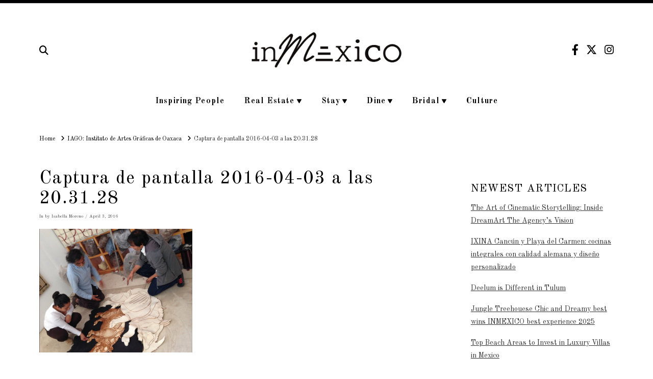

--- FILE ---
content_type: text/html; charset=UTF-8
request_url: https://www.inmexico.com/architecture-design/iago-instituto-artes-graficas-oaxaca/attachment/captura-de-pantalla-2016-04-03-a-las-20-31-28/
body_size: 19298
content:
<!DOCTYPE html>
<html class="no-js" lang="en-US">
<head>
<meta charset="UTF-8">
<meta name="viewport" content="width=device-width, initial-scale=1.0">
<link rel="pingback" href="https://www.inmexico.com/xmlrpc.php">
<meta name='robots' content='index, follow, max-image-preview:large, max-snippet:-1, max-video-preview:-1' />
<link rel="alternate" hreflang="en" href="https://www.inmexico.com/architecture-design/iago-instituto-artes-graficas-oaxaca/attachment/captura-de-pantalla-2016-04-03-a-las-20-31-28/" />
<link rel="alternate" hreflang="x-default" href="https://www.inmexico.com/architecture-design/iago-instituto-artes-graficas-oaxaca/attachment/captura-de-pantalla-2016-04-03-a-las-20-31-28/" />

	<!-- This site is optimized with the Yoast SEO plugin v21.9.1 - https://yoast.com/wordpress/plugins/seo/ -->
	<title>Captura de pantalla 2016-04-03 a las 20.31.28 - InMexico</title>
	<link rel="canonical" href="https://www.inmexico.com/architecture-design/iago-instituto-artes-graficas-oaxaca/attachment/captura-de-pantalla-2016-04-03-a-las-20-31-28/" />
	<meta property="og:locale" content="en_US" />
	<meta property="og:type" content="article" />
	<meta property="og:title" content="Captura de pantalla 2016-04-03 a las 20.31.28 - InMexico" />
	<meta property="og:url" content="https://www.inmexico.com/architecture-design/iago-instituto-artes-graficas-oaxaca/attachment/captura-de-pantalla-2016-04-03-a-las-20-31-28/" />
	<meta property="og:site_name" content="InMexico" />
	<meta property="article:publisher" content="http://www.facebook.com/inmexicocom" />
	<meta property="og:image" content="https://www.inmexico.com/architecture-design/iago-instituto-artes-graficas-oaxaca/attachment/captura-de-pantalla-2016-04-03-a-las-20-31-28" />
	<meta property="og:image:width" content="572" />
	<meta property="og:image:height" content="462" />
	<meta property="og:image:type" content="image/png" />
	<meta name="twitter:card" content="summary_large_image" />
	<meta name="twitter:site" content="@inmexicocom" />
	<script type="application/ld+json" class="yoast-schema-graph">{"@context":"https://schema.org","@graph":[{"@type":"WebPage","@id":"https://www.inmexico.com/architecture-design/iago-instituto-artes-graficas-oaxaca/attachment/captura-de-pantalla-2016-04-03-a-las-20-31-28/","url":"https://www.inmexico.com/architecture-design/iago-instituto-artes-graficas-oaxaca/attachment/captura-de-pantalla-2016-04-03-a-las-20-31-28/","name":"Captura de pantalla 2016-04-03 a las 20.31.28 - InMexico","isPartOf":{"@id":"https://www.inmexico.com/#website"},"primaryImageOfPage":{"@id":"https://www.inmexico.com/architecture-design/iago-instituto-artes-graficas-oaxaca/attachment/captura-de-pantalla-2016-04-03-a-las-20-31-28/#primaryimage"},"image":{"@id":"https://www.inmexico.com/architecture-design/iago-instituto-artes-graficas-oaxaca/attachment/captura-de-pantalla-2016-04-03-a-las-20-31-28/#primaryimage"},"thumbnailUrl":"https://images.inmexico.com/2016/04/Captura-de-pantalla-2016-04-03-a-las-20.31.28.png","datePublished":"2016-04-04T00:35:55+00:00","dateModified":"2016-04-04T00:35:55+00:00","breadcrumb":{"@id":"https://www.inmexico.com/architecture-design/iago-instituto-artes-graficas-oaxaca/attachment/captura-de-pantalla-2016-04-03-a-las-20-31-28/#breadcrumb"},"inLanguage":"en-US","potentialAction":[{"@type":"ReadAction","target":["https://www.inmexico.com/architecture-design/iago-instituto-artes-graficas-oaxaca/attachment/captura-de-pantalla-2016-04-03-a-las-20-31-28/"]}]},{"@type":"ImageObject","inLanguage":"en-US","@id":"https://www.inmexico.com/architecture-design/iago-instituto-artes-graficas-oaxaca/attachment/captura-de-pantalla-2016-04-03-a-las-20-31-28/#primaryimage","url":"https://images.inmexico.com/2016/04/Captura-de-pantalla-2016-04-03-a-las-20.31.28.png","contentUrl":"https://images.inmexico.com/2016/04/Captura-de-pantalla-2016-04-03-a-las-20.31.28.png"},{"@type":"BreadcrumbList","@id":"https://www.inmexico.com/architecture-design/iago-instituto-artes-graficas-oaxaca/attachment/captura-de-pantalla-2016-04-03-a-las-20-31-28/#breadcrumb","itemListElement":[{"@type":"ListItem","position":1,"name":"Home","item":"https://www.inmexico.com/"},{"@type":"ListItem","position":2,"name":"IAGO: Instituto de Artes Gráficas de Oaxaca","item":"http://54.148.48.30/architecture-design/iago-instituto-artes-graficas-oaxaca/"},{"@type":"ListItem","position":3,"name":"Captura de pantalla 2016-04-03 a las 20.31.28"}]},{"@type":"WebSite","@id":"https://www.inmexico.com/#website","url":"https://www.inmexico.com/","name":"InMexico","description":"Luxury Without Limits","potentialAction":[{"@type":"SearchAction","target":{"@type":"EntryPoint","urlTemplate":"https://www.inmexico.com/?s={search_term_string}"},"query-input":"required name=search_term_string"}],"inLanguage":"en-US"}]}</script>
	<!-- / Yoast SEO plugin. -->


<link rel="alternate" type="application/rss+xml" title="InMexico &raquo; Feed" href="https://www.inmexico.com/feed/" />
		<!-- This site uses the Google Analytics by MonsterInsights plugin v9.9.0 - Using Analytics tracking - https://www.monsterinsights.com/ -->
							<script src="//www.googletagmanager.com/gtag/js?id=G-WFMN6EQCKN"  data-cfasync="false" data-wpfc-render="false" type="text/javascript" async></script>
			<script data-cfasync="false" data-wpfc-render="false" type="text/javascript">
				var mi_version = '9.9.0';
				var mi_track_user = true;
				var mi_no_track_reason = '';
								var MonsterInsightsDefaultLocations = {"page_location":"https:\/\/www.inmexico.com\/architecture-design\/iago-instituto-artes-graficas-oaxaca\/attachment\/captura-de-pantalla-2016-04-03-a-las-20-31-28\/"};
								if ( typeof MonsterInsightsPrivacyGuardFilter === 'function' ) {
					var MonsterInsightsLocations = (typeof MonsterInsightsExcludeQuery === 'object') ? MonsterInsightsPrivacyGuardFilter( MonsterInsightsExcludeQuery ) : MonsterInsightsPrivacyGuardFilter( MonsterInsightsDefaultLocations );
				} else {
					var MonsterInsightsLocations = (typeof MonsterInsightsExcludeQuery === 'object') ? MonsterInsightsExcludeQuery : MonsterInsightsDefaultLocations;
				}

								var disableStrs = [
										'ga-disable-G-WFMN6EQCKN',
									];

				/* Function to detect opted out users */
				function __gtagTrackerIsOptedOut() {
					for (var index = 0; index < disableStrs.length; index++) {
						if (document.cookie.indexOf(disableStrs[index] + '=true') > -1) {
							return true;
						}
					}

					return false;
				}

				/* Disable tracking if the opt-out cookie exists. */
				if (__gtagTrackerIsOptedOut()) {
					for (var index = 0; index < disableStrs.length; index++) {
						window[disableStrs[index]] = true;
					}
				}

				/* Opt-out function */
				function __gtagTrackerOptout() {
					for (var index = 0; index < disableStrs.length; index++) {
						document.cookie = disableStrs[index] + '=true; expires=Thu, 31 Dec 2099 23:59:59 UTC; path=/';
						window[disableStrs[index]] = true;
					}
				}

				if ('undefined' === typeof gaOptout) {
					function gaOptout() {
						__gtagTrackerOptout();
					}
				}
								window.dataLayer = window.dataLayer || [];

				window.MonsterInsightsDualTracker = {
					helpers: {},
					trackers: {},
				};
				if (mi_track_user) {
					function __gtagDataLayer() {
						dataLayer.push(arguments);
					}

					function __gtagTracker(type, name, parameters) {
						if (!parameters) {
							parameters = {};
						}

						if (parameters.send_to) {
							__gtagDataLayer.apply(null, arguments);
							return;
						}

						if (type === 'event') {
														parameters.send_to = monsterinsights_frontend.v4_id;
							var hookName = name;
							if (typeof parameters['event_category'] !== 'undefined') {
								hookName = parameters['event_category'] + ':' + name;
							}

							if (typeof MonsterInsightsDualTracker.trackers[hookName] !== 'undefined') {
								MonsterInsightsDualTracker.trackers[hookName](parameters);
							} else {
								__gtagDataLayer('event', name, parameters);
							}
							
						} else {
							__gtagDataLayer.apply(null, arguments);
						}
					}

					__gtagTracker('js', new Date());
					__gtagTracker('set', {
						'developer_id.dZGIzZG': true,
											});
					if ( MonsterInsightsLocations.page_location ) {
						__gtagTracker('set', MonsterInsightsLocations);
					}
										__gtagTracker('config', 'G-WFMN6EQCKN', {"forceSSL":"true","link_attribution":"true"} );
										window.gtag = __gtagTracker;										(function () {
						/* https://developers.google.com/analytics/devguides/collection/analyticsjs/ */
						/* ga and __gaTracker compatibility shim. */
						var noopfn = function () {
							return null;
						};
						var newtracker = function () {
							return new Tracker();
						};
						var Tracker = function () {
							return null;
						};
						var p = Tracker.prototype;
						p.get = noopfn;
						p.set = noopfn;
						p.send = function () {
							var args = Array.prototype.slice.call(arguments);
							args.unshift('send');
							__gaTracker.apply(null, args);
						};
						var __gaTracker = function () {
							var len = arguments.length;
							if (len === 0) {
								return;
							}
							var f = arguments[len - 1];
							if (typeof f !== 'object' || f === null || typeof f.hitCallback !== 'function') {
								if ('send' === arguments[0]) {
									var hitConverted, hitObject = false, action;
									if ('event' === arguments[1]) {
										if ('undefined' !== typeof arguments[3]) {
											hitObject = {
												'eventAction': arguments[3],
												'eventCategory': arguments[2],
												'eventLabel': arguments[4],
												'value': arguments[5] ? arguments[5] : 1,
											}
										}
									}
									if ('pageview' === arguments[1]) {
										if ('undefined' !== typeof arguments[2]) {
											hitObject = {
												'eventAction': 'page_view',
												'page_path': arguments[2],
											}
										}
									}
									if (typeof arguments[2] === 'object') {
										hitObject = arguments[2];
									}
									if (typeof arguments[5] === 'object') {
										Object.assign(hitObject, arguments[5]);
									}
									if ('undefined' !== typeof arguments[1].hitType) {
										hitObject = arguments[1];
										if ('pageview' === hitObject.hitType) {
											hitObject.eventAction = 'page_view';
										}
									}
									if (hitObject) {
										action = 'timing' === arguments[1].hitType ? 'timing_complete' : hitObject.eventAction;
										hitConverted = mapArgs(hitObject);
										__gtagTracker('event', action, hitConverted);
									}
								}
								return;
							}

							function mapArgs(args) {
								var arg, hit = {};
								var gaMap = {
									'eventCategory': 'event_category',
									'eventAction': 'event_action',
									'eventLabel': 'event_label',
									'eventValue': 'event_value',
									'nonInteraction': 'non_interaction',
									'timingCategory': 'event_category',
									'timingVar': 'name',
									'timingValue': 'value',
									'timingLabel': 'event_label',
									'page': 'page_path',
									'location': 'page_location',
									'title': 'page_title',
									'referrer' : 'page_referrer',
								};
								for (arg in args) {
																		if (!(!args.hasOwnProperty(arg) || !gaMap.hasOwnProperty(arg))) {
										hit[gaMap[arg]] = args[arg];
									} else {
										hit[arg] = args[arg];
									}
								}
								return hit;
							}

							try {
								f.hitCallback();
							} catch (ex) {
							}
						};
						__gaTracker.create = newtracker;
						__gaTracker.getByName = newtracker;
						__gaTracker.getAll = function () {
							return [];
						};
						__gaTracker.remove = noopfn;
						__gaTracker.loaded = true;
						window['__gaTracker'] = __gaTracker;
					})();
									} else {
										console.log("");
					(function () {
						function __gtagTracker() {
							return null;
						}

						window['__gtagTracker'] = __gtagTracker;
						window['gtag'] = __gtagTracker;
					})();
									}
			</script>
			
							<!-- / Google Analytics by MonsterInsights -->
		<script type="text/javascript">
/* <![CDATA[ */
window._wpemojiSettings = {"baseUrl":"https:\/\/s.w.org\/images\/core\/emoji\/15.0.3\/72x72\/","ext":".png","svgUrl":"https:\/\/s.w.org\/images\/core\/emoji\/15.0.3\/svg\/","svgExt":".svg","source":{"concatemoji":"https:\/\/www.inmexico.com\/wp-includes\/js\/wp-emoji-release.min.js?ver=6.5.7"}};
/*! This file is auto-generated */
!function(i,n){var o,s,e;function c(e){try{var t={supportTests:e,timestamp:(new Date).valueOf()};sessionStorage.setItem(o,JSON.stringify(t))}catch(e){}}function p(e,t,n){e.clearRect(0,0,e.canvas.width,e.canvas.height),e.fillText(t,0,0);var t=new Uint32Array(e.getImageData(0,0,e.canvas.width,e.canvas.height).data),r=(e.clearRect(0,0,e.canvas.width,e.canvas.height),e.fillText(n,0,0),new Uint32Array(e.getImageData(0,0,e.canvas.width,e.canvas.height).data));return t.every(function(e,t){return e===r[t]})}function u(e,t,n){switch(t){case"flag":return n(e,"\ud83c\udff3\ufe0f\u200d\u26a7\ufe0f","\ud83c\udff3\ufe0f\u200b\u26a7\ufe0f")?!1:!n(e,"\ud83c\uddfa\ud83c\uddf3","\ud83c\uddfa\u200b\ud83c\uddf3")&&!n(e,"\ud83c\udff4\udb40\udc67\udb40\udc62\udb40\udc65\udb40\udc6e\udb40\udc67\udb40\udc7f","\ud83c\udff4\u200b\udb40\udc67\u200b\udb40\udc62\u200b\udb40\udc65\u200b\udb40\udc6e\u200b\udb40\udc67\u200b\udb40\udc7f");case"emoji":return!n(e,"\ud83d\udc26\u200d\u2b1b","\ud83d\udc26\u200b\u2b1b")}return!1}function f(e,t,n){var r="undefined"!=typeof WorkerGlobalScope&&self instanceof WorkerGlobalScope?new OffscreenCanvas(300,150):i.createElement("canvas"),a=r.getContext("2d",{willReadFrequently:!0}),o=(a.textBaseline="top",a.font="600 32px Arial",{});return e.forEach(function(e){o[e]=t(a,e,n)}),o}function t(e){var t=i.createElement("script");t.src=e,t.defer=!0,i.head.appendChild(t)}"undefined"!=typeof Promise&&(o="wpEmojiSettingsSupports",s=["flag","emoji"],n.supports={everything:!0,everythingExceptFlag:!0},e=new Promise(function(e){i.addEventListener("DOMContentLoaded",e,{once:!0})}),new Promise(function(t){var n=function(){try{var e=JSON.parse(sessionStorage.getItem(o));if("object"==typeof e&&"number"==typeof e.timestamp&&(new Date).valueOf()<e.timestamp+604800&&"object"==typeof e.supportTests)return e.supportTests}catch(e){}return null}();if(!n){if("undefined"!=typeof Worker&&"undefined"!=typeof OffscreenCanvas&&"undefined"!=typeof URL&&URL.createObjectURL&&"undefined"!=typeof Blob)try{var e="postMessage("+f.toString()+"("+[JSON.stringify(s),u.toString(),p.toString()].join(",")+"));",r=new Blob([e],{type:"text/javascript"}),a=new Worker(URL.createObjectURL(r),{name:"wpTestEmojiSupports"});return void(a.onmessage=function(e){c(n=e.data),a.terminate(),t(n)})}catch(e){}c(n=f(s,u,p))}t(n)}).then(function(e){for(var t in e)n.supports[t]=e[t],n.supports.everything=n.supports.everything&&n.supports[t],"flag"!==t&&(n.supports.everythingExceptFlag=n.supports.everythingExceptFlag&&n.supports[t]);n.supports.everythingExceptFlag=n.supports.everythingExceptFlag&&!n.supports.flag,n.DOMReady=!1,n.readyCallback=function(){n.DOMReady=!0}}).then(function(){return e}).then(function(){var e;n.supports.everything||(n.readyCallback(),(e=n.source||{}).concatemoji?t(e.concatemoji):e.wpemoji&&e.twemoji&&(t(e.twemoji),t(e.wpemoji)))}))}((window,document),window._wpemojiSettings);
/* ]]> */
</script>
<link rel='stylesheet' id='layerslider-css' href='https://www.inmexico.com/wp-content/plugins/LayerSlider/assets/static/layerslider/css/layerslider.css?ver=7.8.0' type='text/css' media='all' />
<style id='wp-emoji-styles-inline-css' type='text/css'>

	img.wp-smiley, img.emoji {
		display: inline !important;
		border: none !important;
		box-shadow: none !important;
		height: 1em !important;
		width: 1em !important;
		margin: 0 0.07em !important;
		vertical-align: -0.1em !important;
		background: none !important;
		padding: 0 !important;
	}
</style>
<link rel='stylesheet' id='wp-block-library-css' href='https://www.inmexico.com/wp-includes/css/dist/block-library/style.min.css?ver=6.5.7' type='text/css' media='all' />
<style id='wp-block-library-theme-inline-css' type='text/css'>
.wp-block-audio figcaption{color:#555;font-size:13px;text-align:center}.is-dark-theme .wp-block-audio figcaption{color:#ffffffa6}.wp-block-audio{margin:0 0 1em}.wp-block-code{border:1px solid #ccc;border-radius:4px;font-family:Menlo,Consolas,monaco,monospace;padding:.8em 1em}.wp-block-embed figcaption{color:#555;font-size:13px;text-align:center}.is-dark-theme .wp-block-embed figcaption{color:#ffffffa6}.wp-block-embed{margin:0 0 1em}.blocks-gallery-caption{color:#555;font-size:13px;text-align:center}.is-dark-theme .blocks-gallery-caption{color:#ffffffa6}.wp-block-image figcaption{color:#555;font-size:13px;text-align:center}.is-dark-theme .wp-block-image figcaption{color:#ffffffa6}.wp-block-image{margin:0 0 1em}.wp-block-pullquote{border-bottom:4px solid;border-top:4px solid;color:currentColor;margin-bottom:1.75em}.wp-block-pullquote cite,.wp-block-pullquote footer,.wp-block-pullquote__citation{color:currentColor;font-size:.8125em;font-style:normal;text-transform:uppercase}.wp-block-quote{border-left:.25em solid;margin:0 0 1.75em;padding-left:1em}.wp-block-quote cite,.wp-block-quote footer{color:currentColor;font-size:.8125em;font-style:normal;position:relative}.wp-block-quote.has-text-align-right{border-left:none;border-right:.25em solid;padding-left:0;padding-right:1em}.wp-block-quote.has-text-align-center{border:none;padding-left:0}.wp-block-quote.is-large,.wp-block-quote.is-style-large,.wp-block-quote.is-style-plain{border:none}.wp-block-search .wp-block-search__label{font-weight:700}.wp-block-search__button{border:1px solid #ccc;padding:.375em .625em}:where(.wp-block-group.has-background){padding:1.25em 2.375em}.wp-block-separator.has-css-opacity{opacity:.4}.wp-block-separator{border:none;border-bottom:2px solid;margin-left:auto;margin-right:auto}.wp-block-separator.has-alpha-channel-opacity{opacity:1}.wp-block-separator:not(.is-style-wide):not(.is-style-dots){width:100px}.wp-block-separator.has-background:not(.is-style-dots){border-bottom:none;height:1px}.wp-block-separator.has-background:not(.is-style-wide):not(.is-style-dots){height:2px}.wp-block-table{margin:0 0 1em}.wp-block-table td,.wp-block-table th{word-break:normal}.wp-block-table figcaption{color:#555;font-size:13px;text-align:center}.is-dark-theme .wp-block-table figcaption{color:#ffffffa6}.wp-block-video figcaption{color:#555;font-size:13px;text-align:center}.is-dark-theme .wp-block-video figcaption{color:#ffffffa6}.wp-block-video{margin:0 0 1em}.wp-block-template-part.has-background{margin-bottom:0;margin-top:0;padding:1.25em 2.375em}
</style>
<link rel='stylesheet' id='swiper-css-css' href='https://www.inmexico.com/wp-content/plugins/instagram-widget-by-wpzoom/dist/styles/library/swiper.css?ver=7.4.1' type='text/css' media='all' />
<link rel='stylesheet' id='dashicons-css' href='https://www.inmexico.com/wp-includes/css/dashicons.min.css?ver=6.5.7' type='text/css' media='all' />
<link rel='stylesheet' id='magnific-popup-css' href='https://www.inmexico.com/wp-content/plugins/instagram-widget-by-wpzoom/dist/styles/library/magnific-popup.css?ver=2.1.12' type='text/css' media='all' />
<link rel='stylesheet' id='wpz-insta_block-frontend-style-css' href='https://www.inmexico.com/wp-content/plugins/instagram-widget-by-wpzoom/dist/styles/frontend/index.css?ver=88334af8e7b2e2d861de8f44ef434a93' type='text/css' media='all' />
<style id='classic-theme-styles-inline-css' type='text/css'>
/*! This file is auto-generated */
.wp-block-button__link{color:#fff;background-color:#32373c;border-radius:9999px;box-shadow:none;text-decoration:none;padding:calc(.667em + 2px) calc(1.333em + 2px);font-size:1.125em}.wp-block-file__button{background:#32373c;color:#fff;text-decoration:none}
</style>
<style id='global-styles-inline-css' type='text/css'>
body{--wp--preset--color--black: #000000;--wp--preset--color--cyan-bluish-gray: #abb8c3;--wp--preset--color--white: #ffffff;--wp--preset--color--pale-pink: #f78da7;--wp--preset--color--vivid-red: #cf2e2e;--wp--preset--color--luminous-vivid-orange: #ff6900;--wp--preset--color--luminous-vivid-amber: #fcb900;--wp--preset--color--light-green-cyan: #7bdcb5;--wp--preset--color--vivid-green-cyan: #00d084;--wp--preset--color--pale-cyan-blue: #8ed1fc;--wp--preset--color--vivid-cyan-blue: #0693e3;--wp--preset--color--vivid-purple: #9b51e0;--wp--preset--gradient--vivid-cyan-blue-to-vivid-purple: linear-gradient(135deg,rgba(6,147,227,1) 0%,rgb(155,81,224) 100%);--wp--preset--gradient--light-green-cyan-to-vivid-green-cyan: linear-gradient(135deg,rgb(122,220,180) 0%,rgb(0,208,130) 100%);--wp--preset--gradient--luminous-vivid-amber-to-luminous-vivid-orange: linear-gradient(135deg,rgba(252,185,0,1) 0%,rgba(255,105,0,1) 100%);--wp--preset--gradient--luminous-vivid-orange-to-vivid-red: linear-gradient(135deg,rgba(255,105,0,1) 0%,rgb(207,46,46) 100%);--wp--preset--gradient--very-light-gray-to-cyan-bluish-gray: linear-gradient(135deg,rgb(238,238,238) 0%,rgb(169,184,195) 100%);--wp--preset--gradient--cool-to-warm-spectrum: linear-gradient(135deg,rgb(74,234,220) 0%,rgb(151,120,209) 20%,rgb(207,42,186) 40%,rgb(238,44,130) 60%,rgb(251,105,98) 80%,rgb(254,248,76) 100%);--wp--preset--gradient--blush-light-purple: linear-gradient(135deg,rgb(255,206,236) 0%,rgb(152,150,240) 100%);--wp--preset--gradient--blush-bordeaux: linear-gradient(135deg,rgb(254,205,165) 0%,rgb(254,45,45) 50%,rgb(107,0,62) 100%);--wp--preset--gradient--luminous-dusk: linear-gradient(135deg,rgb(255,203,112) 0%,rgb(199,81,192) 50%,rgb(65,88,208) 100%);--wp--preset--gradient--pale-ocean: linear-gradient(135deg,rgb(255,245,203) 0%,rgb(182,227,212) 50%,rgb(51,167,181) 100%);--wp--preset--gradient--electric-grass: linear-gradient(135deg,rgb(202,248,128) 0%,rgb(113,206,126) 100%);--wp--preset--gradient--midnight: linear-gradient(135deg,rgb(2,3,129) 0%,rgb(40,116,252) 100%);--wp--preset--font-size--small: 13px;--wp--preset--font-size--medium: 20px;--wp--preset--font-size--large: 36px;--wp--preset--font-size--x-large: 42px;--wp--preset--spacing--20: 0.44rem;--wp--preset--spacing--30: 0.67rem;--wp--preset--spacing--40: 1rem;--wp--preset--spacing--50: 1.5rem;--wp--preset--spacing--60: 2.25rem;--wp--preset--spacing--70: 3.38rem;--wp--preset--spacing--80: 5.06rem;--wp--preset--shadow--natural: 6px 6px 9px rgba(0, 0, 0, 0.2);--wp--preset--shadow--deep: 12px 12px 50px rgba(0, 0, 0, 0.4);--wp--preset--shadow--sharp: 6px 6px 0px rgba(0, 0, 0, 0.2);--wp--preset--shadow--outlined: 6px 6px 0px -3px rgba(255, 255, 255, 1), 6px 6px rgba(0, 0, 0, 1);--wp--preset--shadow--crisp: 6px 6px 0px rgba(0, 0, 0, 1);}:where(.is-layout-flex){gap: 0.5em;}:where(.is-layout-grid){gap: 0.5em;}body .is-layout-flex{display: flex;}body .is-layout-flex{flex-wrap: wrap;align-items: center;}body .is-layout-flex > *{margin: 0;}body .is-layout-grid{display: grid;}body .is-layout-grid > *{margin: 0;}:where(.wp-block-columns.is-layout-flex){gap: 2em;}:where(.wp-block-columns.is-layout-grid){gap: 2em;}:where(.wp-block-post-template.is-layout-flex){gap: 1.25em;}:where(.wp-block-post-template.is-layout-grid){gap: 1.25em;}.has-black-color{color: var(--wp--preset--color--black) !important;}.has-cyan-bluish-gray-color{color: var(--wp--preset--color--cyan-bluish-gray) !important;}.has-white-color{color: var(--wp--preset--color--white) !important;}.has-pale-pink-color{color: var(--wp--preset--color--pale-pink) !important;}.has-vivid-red-color{color: var(--wp--preset--color--vivid-red) !important;}.has-luminous-vivid-orange-color{color: var(--wp--preset--color--luminous-vivid-orange) !important;}.has-luminous-vivid-amber-color{color: var(--wp--preset--color--luminous-vivid-amber) !important;}.has-light-green-cyan-color{color: var(--wp--preset--color--light-green-cyan) !important;}.has-vivid-green-cyan-color{color: var(--wp--preset--color--vivid-green-cyan) !important;}.has-pale-cyan-blue-color{color: var(--wp--preset--color--pale-cyan-blue) !important;}.has-vivid-cyan-blue-color{color: var(--wp--preset--color--vivid-cyan-blue) !important;}.has-vivid-purple-color{color: var(--wp--preset--color--vivid-purple) !important;}.has-black-background-color{background-color: var(--wp--preset--color--black) !important;}.has-cyan-bluish-gray-background-color{background-color: var(--wp--preset--color--cyan-bluish-gray) !important;}.has-white-background-color{background-color: var(--wp--preset--color--white) !important;}.has-pale-pink-background-color{background-color: var(--wp--preset--color--pale-pink) !important;}.has-vivid-red-background-color{background-color: var(--wp--preset--color--vivid-red) !important;}.has-luminous-vivid-orange-background-color{background-color: var(--wp--preset--color--luminous-vivid-orange) !important;}.has-luminous-vivid-amber-background-color{background-color: var(--wp--preset--color--luminous-vivid-amber) !important;}.has-light-green-cyan-background-color{background-color: var(--wp--preset--color--light-green-cyan) !important;}.has-vivid-green-cyan-background-color{background-color: var(--wp--preset--color--vivid-green-cyan) !important;}.has-pale-cyan-blue-background-color{background-color: var(--wp--preset--color--pale-cyan-blue) !important;}.has-vivid-cyan-blue-background-color{background-color: var(--wp--preset--color--vivid-cyan-blue) !important;}.has-vivid-purple-background-color{background-color: var(--wp--preset--color--vivid-purple) !important;}.has-black-border-color{border-color: var(--wp--preset--color--black) !important;}.has-cyan-bluish-gray-border-color{border-color: var(--wp--preset--color--cyan-bluish-gray) !important;}.has-white-border-color{border-color: var(--wp--preset--color--white) !important;}.has-pale-pink-border-color{border-color: var(--wp--preset--color--pale-pink) !important;}.has-vivid-red-border-color{border-color: var(--wp--preset--color--vivid-red) !important;}.has-luminous-vivid-orange-border-color{border-color: var(--wp--preset--color--luminous-vivid-orange) !important;}.has-luminous-vivid-amber-border-color{border-color: var(--wp--preset--color--luminous-vivid-amber) !important;}.has-light-green-cyan-border-color{border-color: var(--wp--preset--color--light-green-cyan) !important;}.has-vivid-green-cyan-border-color{border-color: var(--wp--preset--color--vivid-green-cyan) !important;}.has-pale-cyan-blue-border-color{border-color: var(--wp--preset--color--pale-cyan-blue) !important;}.has-vivid-cyan-blue-border-color{border-color: var(--wp--preset--color--vivid-cyan-blue) !important;}.has-vivid-purple-border-color{border-color: var(--wp--preset--color--vivid-purple) !important;}.has-vivid-cyan-blue-to-vivid-purple-gradient-background{background: var(--wp--preset--gradient--vivid-cyan-blue-to-vivid-purple) !important;}.has-light-green-cyan-to-vivid-green-cyan-gradient-background{background: var(--wp--preset--gradient--light-green-cyan-to-vivid-green-cyan) !important;}.has-luminous-vivid-amber-to-luminous-vivid-orange-gradient-background{background: var(--wp--preset--gradient--luminous-vivid-amber-to-luminous-vivid-orange) !important;}.has-luminous-vivid-orange-to-vivid-red-gradient-background{background: var(--wp--preset--gradient--luminous-vivid-orange-to-vivid-red) !important;}.has-very-light-gray-to-cyan-bluish-gray-gradient-background{background: var(--wp--preset--gradient--very-light-gray-to-cyan-bluish-gray) !important;}.has-cool-to-warm-spectrum-gradient-background{background: var(--wp--preset--gradient--cool-to-warm-spectrum) !important;}.has-blush-light-purple-gradient-background{background: var(--wp--preset--gradient--blush-light-purple) !important;}.has-blush-bordeaux-gradient-background{background: var(--wp--preset--gradient--blush-bordeaux) !important;}.has-luminous-dusk-gradient-background{background: var(--wp--preset--gradient--luminous-dusk) !important;}.has-pale-ocean-gradient-background{background: var(--wp--preset--gradient--pale-ocean) !important;}.has-electric-grass-gradient-background{background: var(--wp--preset--gradient--electric-grass) !important;}.has-midnight-gradient-background{background: var(--wp--preset--gradient--midnight) !important;}.has-small-font-size{font-size: var(--wp--preset--font-size--small) !important;}.has-medium-font-size{font-size: var(--wp--preset--font-size--medium) !important;}.has-large-font-size{font-size: var(--wp--preset--font-size--large) !important;}.has-x-large-font-size{font-size: var(--wp--preset--font-size--x-large) !important;}
.wp-block-navigation a:where(:not(.wp-element-button)){color: inherit;}
:where(.wp-block-post-template.is-layout-flex){gap: 1.25em;}:where(.wp-block-post-template.is-layout-grid){gap: 1.25em;}
:where(.wp-block-columns.is-layout-flex){gap: 2em;}:where(.wp-block-columns.is-layout-grid){gap: 2em;}
.wp-block-pullquote{font-size: 1.5em;line-height: 1.6;}
</style>
<link rel='stylesheet' id='wpml-blocks-css' href='https://www.inmexico.com/wp-content/plugins/sitepress-multilingual-cms/dist/css/blocks/styles.css?ver=4.6.9' type='text/css' media='all' />
<link rel='stylesheet' id='x-stack-css' href='https://www.inmexico.com/wp-content/themes/x/framework/dist/css/site/stacks/ethos.css?ver=10.4.16' type='text/css' media='all' />
<link rel='stylesheet' id='x-child-css' href='https://www.inmexico.com/wp-content/themes/x-child/style.css?ver=10.4.16' type='text/css' media='all' />
<style id='cs-inline-css' type='text/css'>
@media (min-width:1200px){.x-hide-xl{display:none !important;}}@media (min-width:979px) and (max-width:1199.98px){.x-hide-lg{display:none !important;}}@media (min-width:767px) and (max-width:978.98px){.x-hide-md{display:none !important;}}@media (min-width:480px) and (max-width:766.98px){.x-hide-sm{display:none !important;}}@media (max-width:479.98px){.x-hide-xs{display:none !important;}} a,h1 a:hover,h2 a:hover,h3 a:hover,h4 a:hover,h5 a:hover,h6 a:hover,.x-breadcrumb-wrap a:hover,.x-comment-author a:hover,.x-comment-time:hover,.p-meta > span > a:hover,.format-link .link a:hover,.x-main .widget ul li a:hover,.x-main .widget ol li a:hover,.x-main .widget_tag_cloud .tagcloud a:hover,.x-sidebar .widget ul li a:hover,.x-sidebar .widget ol li a:hover,.x-sidebar .widget_tag_cloud .tagcloud a:hover,.x-portfolio .entry-extra .x-ul-tags li a:hover{color:#162c8c;}a:hover{color:#444444;}a.x-img-thumbnail:hover{border-color:#162c8c;}.x-main{width:72%;}.x-sidebar{width:calc( 100% - 72%);}.x-post-slider-archive-active .x-container.main:not(.x-row):not(.x-grid):before{top:0;}.x-content-sidebar-active .x-container.main:not(.x-row):not(.x-grid):before{right:calc( 100% - 72%);}.x-sidebar-content-active .x-container.main:not(.x-row):not(.x-grid):before{left:calc( 100% - 72%);}.x-full-width-active .x-container.main:not(.x-row):not(.x-grid):before{left:-5000em;}.h-landmark,.x-main .h-widget,.x-main .h-widget a.rsswidget,.x-main .h-widget a.rsswidget:hover,.x-main .widget.widget_pages .current_page_item a,.x-main .widget.widget_nav_menu .current-menu-item a,.x-main .widget.widget_pages .current_page_item a:hover,.x-main .widget.widget_nav_menu .current-menu-item a:hover,.x-sidebar .h-widget,.x-sidebar .h-widget a.rsswidget,.x-sidebar .h-widget a.rsswidget:hover,.x-sidebar .widget.widget_pages .current_page_item a,.x-sidebar .widget.widget_nav_menu .current-menu-item a,.x-sidebar .widget.widget_pages .current_page_item a:hover,.x-sidebar .widget.widget_nav_menu .current-menu-item a:hover{color:#333333;}.x-main .widget,.x-main .widget a,.x-main .widget ul li a,.x-main .widget ol li a,.x-main .widget_tag_cloud .tagcloud a,.x-main .widget_product_tag_cloud .tagcloud a,.x-main .widget a:hover,.x-main .widget ul li a:hover,.x-main .widget ol li a:hover,.x-main .widget_tag_cloud .tagcloud a:hover,.x-main .widget_product_tag_cloud .tagcloud a:hover,.x-main .widget_shopping_cart .buttons .button,.x-main .widget_price_filter .price_slider_amount .button,.x-sidebar .widget,.x-sidebar .widget a,.x-sidebar .widget ul li a,.x-sidebar .widget ol li a,.x-sidebar .widget_tag_cloud .tagcloud a,.x-sidebar .widget_product_tag_cloud .tagcloud a,.x-sidebar .widget a:hover,.x-sidebar .widget ul li a:hover,.x-sidebar .widget ol li a:hover,.x-sidebar .widget_tag_cloud .tagcloud a:hover,.x-sidebar .widget_product_tag_cloud .tagcloud a:hover,.x-sidebar .widget_shopping_cart .buttons .button,.x-sidebar .widget_price_filter .price_slider_amount .button{color:#333333;}.x-main .h-widget,.x-main .widget.widget_pages .current_page_item,.x-main .widget.widget_nav_menu .current-menu-item,.x-sidebar .h-widget,.x-sidebar .widget.widget_pages .current_page_item,.x-sidebar .widget.widget_nav_menu .current-menu-item{border-color:#333333;}.x-post-slider{height:425px;}.archive .x-post-slider{height:425px;}.x-post-slider .x-post-slider-entry{padding-bottom:425px;}.archive .x-post-slider .x-post-slider-entry{padding-bottom:425px;}.format-link .link a,.x-portfolio .entry-extra .x-ul-tags li a{color:#4d4d4d;}.p-meta > span > a,.x-nav-articles a,.entry-top-navigation .entry-parent,.option-set .x-index-filters,.option-set .x-portfolio-filters,.option-set .x-index-filters-menu >li >a:hover,.option-set .x-index-filters-menu >li >a.selected,.option-set .x-portfolio-filters-menu > li > a:hover,.option-set .x-portfolio-filters-menu > li > a.selected{color:#000;}.x-nav-articles a,.entry-top-navigation .entry-parent,.option-set .x-index-filters,.option-set .x-portfolio-filters,.option-set .x-index-filters i,.option-set .x-portfolio-filters i{border-color:#000;}.x-nav-articles a:hover,.entry-top-navigation .entry-parent:hover,.option-set .x-index-filters:hover i,.option-set .x-portfolio-filters:hover i{background-color:#000;}@media (max-width:978.98px){.x-content-sidebar-active .x-container.main:not(.x-row):not(.x-grid):before,.x-sidebar-content-active .x-container.main:not(.x-row):not(.x-grid):before{left:-5000em;}body .x-main .widget,body .x-main .widget a,body .x-main .widget a:hover,body .x-main .widget ul li a,body .x-main .widget ol li a,body .x-main .widget ul li a:hover,body .x-main .widget ol li a:hover,body .x-sidebar .widget,body .x-sidebar .widget a,body .x-sidebar .widget a:hover,body .x-sidebar .widget ul li a,body .x-sidebar .widget ol li a,body .x-sidebar .widget ul li a:hover,body .x-sidebar .widget ol li a:hover{color:#4d4d4d;}body .x-main .h-widget,body .x-main .widget.widget_pages .current_page_item a,body .x-main .widget.widget_nav_menu .current-menu-item a,body .x-main .widget.widget_pages .current_page_item a:hover,body .x-main .widget.widget_nav_menu .current-menu-item a:hover,body .x-sidebar .h-widget,body .x-sidebar .widget.widget_pages .current_page_item a,body .x-sidebar .widget.widget_nav_menu .current-menu-item a,body .x-sidebar .widget.widget_pages .current_page_item a:hover,body .x-sidebar .widget.widget_nav_menu .current-menu-item a:hover{color:#000;}body .x-main .h-widget,body .x-main .widget.widget_pages .current_page_item,body .x-main .widget.widget_nav_menu .current-menu-item,body .x-sidebar .h-widget,body .x-sidebar .widget.widget_pages .current_page_item,body .x-sidebar .widget.widget_nav_menu .current-menu-item{border-color:#000;}}@media (max-width:766.98px){.x-post-slider,.archive .x-post-slider{height:auto !important;}.x-post-slider .x-post-slider-entry,.archive .x-post-slider .x-post-slider-entry{padding-bottom:65% !important;}}html{font-size:14px;}@media (min-width:479px){html{font-size:14px;}}@media (min-width:766px){html{font-size:14px;}}@media (min-width:978px){html{font-size:14px;}}@media (min-width:1199px){html{font-size:14px;}}body{font-style:normal;font-weight:400;color:#4d4d4d;background-color:#f3f3f3;}.w-b{font-weight:400 !important;}h1,h2,h3,h4,h5,h6,.h1,.h2,.h3,.h4,.h5,.h6{font-family:"Old Standard TT",serif;font-style:normal;font-weight:400;}h1,.h1{letter-spacing:0.038em;}h2,.h2{letter-spacing:0.054em;}h3,.h3{letter-spacing:0.067em;}h4,.h4{letter-spacing:0.09em;}h5,.h5{letter-spacing:0.103em;}h6,.h6{letter-spacing:0.154em;}.w-h{font-weight:400 !important;}.x-container.width{width:88%;}.x-container.max{max-width:1200px;}.x-bar-content.x-container.width{flex-basis:88%;}.x-main.full{float:none;clear:both;display:block;width:auto;}@media (max-width:978.98px){.x-main.full,.x-main.left,.x-main.right,.x-sidebar.left,.x-sidebar.right{float:none;display:block;width:auto !important;}}.entry-header,.entry-content{font-size:0.857rem;}body,input,button,select,textarea{font-family:"Old Standard TT",serif;}h1,h2,h3,h4,h5,h6,.h1,.h2,.h3,.h4,.h5,.h6,h1 a,h2 a,h3 a,h4 a,h5 a,h6 a,.h1 a,.h2 a,.h3 a,.h4 a,.h5 a,.h6 a,blockquote{color:#000;}.cfc-h-tx{color:#000 !important;}.cfc-h-bd{border-color:#000 !important;}.cfc-h-bg{background-color:#000 !important;}.cfc-b-tx{color:#4d4d4d !important;}.cfc-b-bd{border-color:#4d4d4d !important;}.cfc-b-bg{background-color:#4d4d4d !important;}.x-btn,.button,[type="submit"]{color:#ffffff;border-color:#333333;background-color:#020e47;margin-bottom:0.25em;text-shadow:0 0.075em 0.075em rgba(0,0,0,0.5);box-shadow:0 0.25em 0 0 #162c8c,0 4px 9px rgba(0,0,0,0.75);border-radius:0.25em;}.x-btn:hover,.button:hover,[type="submit"]:hover{color:#ffffff;border-color:#333333;background-color:#020e47;margin-bottom:0.25em;text-shadow:0 0.075em 0.075em rgba(0,0,0,0.5);box-shadow:0 0.25em 0 0 #162c8c,0 4px 9px rgba(0,0,0,0.75);}.x-btn.x-btn-real,.x-btn.x-btn-real:hover{margin-bottom:0.25em;text-shadow:0 0.075em 0.075em rgba(0,0,0,0.65);}.x-btn.x-btn-real{box-shadow:0 0.25em 0 0 #162c8c,0 4px 9px rgba(0,0,0,0.75);}.x-btn.x-btn-real:hover{box-shadow:0 0.25em 0 0 #162c8c,0 4px 9px rgba(0,0,0,0.75);}.x-btn.x-btn-flat,.x-btn.x-btn-flat:hover{margin-bottom:0;text-shadow:0 0.075em 0.075em rgba(0,0,0,0.65);box-shadow:none;}.x-btn.x-btn-transparent,.x-btn.x-btn-transparent:hover{margin-bottom:0;border-width:3px;text-shadow:none;text-transform:uppercase;background-color:transparent;box-shadow:none;}.x-topbar,.x-colophon.bottom{background-color:#ffffff;}.x-logobar,.x-navbar,.x-navbar .sub-menu,.x-colophon.top{background-color:#ffffff;}.x-navbar .desktop .x-nav > li > a,.x-navbar .desktop .sub-menu a,.x-navbar .mobile .x-nav li > a,.x-breadcrumb-wrap a,.x-breadcrumbs .delimiter{color:#000;}.x-topbar .p-info a:hover,.x-social-global a:hover,.x-navbar .desktop .x-nav > li > a:hover,.x-navbar .desktop .x-nav > .x-active > a,.x-navbar .desktop .x-nav > .current-menu-item > a,.x-navbar .desktop .sub-menu a:hover,.x-navbar .desktop .sub-menu .x-active > a,.x-navbar .desktop .sub-menu .current-menu-item > a,.x-navbar .desktop .x-nav .x-megamenu > .sub-menu > li > a,.x-navbar .mobile .x-nav li > a:hover,.x-navbar .mobile .x-nav .x-active > a,.x-navbar .mobile .x-nav .current-menu-item > a,.x-widgetbar .widget a:hover,.x-colophon .widget a:hover,.x-colophon.bottom .x-colophon-content a:hover,.x-colophon.bottom .x-nav a:hover{color:#020e47;}.x-navbar .desktop .x-nav > li > a:hover,.x-navbar .desktop .x-nav > .x-active > a,.x-navbar .desktop .x-nav > .current-menu-item > a{box-shadow:0 2px 0 0 #162c8c;}.x-navbar .desktop .x-nav > li > a{height:70px;padding-top:37px;}.x-navbar .desktop .x-nav > li ul{top:calc(70px + 2px);}@media (max-width:979px){}.x-navbar-inner{min-height:70px;}.x-logobar-inner{padding-top:15px;padding-bottom:15px;}.x-brand{font-family:"Old Standard TT",serif;font-size:58px;font-style:normal;font-weight:400;letter-spacing:0em;text-transform:uppercase;color:#020e47;}.x-brand:hover,.x-brand:focus{color:#020e47;}.x-brand img{width:calc(600px / 2);}.x-navbar .x-nav-wrap .x-nav > li > a{font-family:"Old Standard TT",serif;font-style:normal;font-weight:600;letter-spacing:0.071em;}.x-navbar .desktop .x-nav > li > a{font-size:16px;}.x-navbar .desktop .x-nav > li > a:not(.x-btn-navbar-woocommerce){padding-left:20px;padding-right:20px;}.x-navbar .desktop .x-nav > li > a > span{margin-right:-0.071em;}.x-btn-navbar{margin-top:20px;}.x-btn-navbar,.x-btn-navbar.collapsed{font-size:24px;}@media (max-width:979px){.x-widgetbar{left:0;right:0;}}.x-topbar,.x-colophon.bottom{background-color:#ffffff;}.x-logobar,.x-navbar,.x-navbar .sub-menu,.x-colophon.top{background-color:#ffffff;}.x-navbar .desktop .x-nav > li > a,.x-navbar .desktop .sub-menu a,.x-navbar .mobile .x-nav li > a,.x-breadcrumb-wrap a,.x-breadcrumbs .delimiter{color:#000;}.x-topbar .p-info a:hover,.x-social-global a:hover,.x-navbar .desktop .x-nav > li > a:hover,.x-navbar .desktop .x-nav > .x-active > a,.x-navbar .desktop .x-nav > .current-menu-item > a,.x-navbar .desktop .sub-menu a:hover,.x-navbar .desktop .sub-menu .x-active > a,.x-navbar .desktop .sub-menu .current-menu-item > a,.x-navbar .desktop .x-nav .x-megamenu > .sub-menu > li > a,.x-navbar .mobile .x-nav li > a:hover,.x-navbar .mobile .x-nav .x-active > a,.x-navbar .mobile .x-nav .current-menu-item > a,.x-widgetbar .widget a:hover,.x-colophon .widget a:hover,.x-colophon.bottom .x-colophon-content a:hover,.x-colophon.bottom .x-nav a:hover{color:#020e47;}.bg .mejs-container,.x-video .mejs-container{position:unset !important;} @font-face{font-family:'FontAwesomePro';font-style:normal;font-weight:900;font-display:block;src:url('https://www.inmexico.com/wp-content/plugins/cornerstone/assets/fonts/fa-solid-900.woff2?ver=6.4.2') format('woff2'),url('https://www.inmexico.com/wp-content/plugins/cornerstone/assets/fonts/fa-solid-900.ttf?ver=6.4.2') format('truetype');}[data-x-fa-pro-icon]{font-family:"FontAwesomePro" !important;}[data-x-fa-pro-icon]:before{content:attr(data-x-fa-pro-icon);}[data-x-icon],[data-x-icon-o],[data-x-icon-l],[data-x-icon-s],[data-x-icon-b],[data-x-icon-sr],[data-x-icon-ss],[data-x-icon-sl],[data-x-fa-pro-icon],[class*="cs-fa-"]{display:inline-flex;font-style:normal;font-weight:400;text-decoration:inherit;text-rendering:auto;-webkit-font-smoothing:antialiased;-moz-osx-font-smoothing:grayscale;}[data-x-icon].left,[data-x-icon-o].left,[data-x-icon-l].left,[data-x-icon-s].left,[data-x-icon-b].left,[data-x-icon-sr].left,[data-x-icon-ss].left,[data-x-icon-sl].left,[data-x-fa-pro-icon].left,[class*="cs-fa-"].left{margin-right:0.5em;}[data-x-icon].right,[data-x-icon-o].right,[data-x-icon-l].right,[data-x-icon-s].right,[data-x-icon-b].right,[data-x-icon-sr].right,[data-x-icon-ss].right,[data-x-icon-sl].right,[data-x-fa-pro-icon].right,[class*="cs-fa-"].right{margin-left:0.5em;}[data-x-icon]:before,[data-x-icon-o]:before,[data-x-icon-l]:before,[data-x-icon-s]:before,[data-x-icon-b]:before,[data-x-icon-sr]:before,[data-x-icon-ss]:before,[data-x-icon-sl]:before,[data-x-fa-pro-icon]:before,[class*="cs-fa-"]:before{line-height:1;}@font-face{font-family:'FontAwesome';font-style:normal;font-weight:900;font-display:block;src:url('https://www.inmexico.com/wp-content/plugins/cornerstone/assets/fonts/fa-solid-900.woff2?ver=6.4.2') format('woff2'),url('https://www.inmexico.com/wp-content/plugins/cornerstone/assets/fonts/fa-solid-900.ttf?ver=6.4.2') format('truetype');}[data-x-icon],[data-x-icon-s],[data-x-icon][class*="cs-fa-"]{font-family:"FontAwesome" !important;font-weight:900;}[data-x-icon]:before,[data-x-icon][class*="cs-fa-"]:before{content:attr(data-x-icon);}[data-x-icon-s]:before{content:attr(data-x-icon-s);}@font-face{font-family:'FontAwesomeRegular';font-style:normal;font-weight:400;font-display:block;src:url('https://www.inmexico.com/wp-content/plugins/cornerstone/assets/fonts/fa-regular-400.woff2?ver=6.4.2') format('woff2'),url('https://www.inmexico.com/wp-content/plugins/cornerstone/assets/fonts/fa-regular-400.ttf?ver=6.4.2') format('truetype');}@font-face{font-family:'FontAwesomePro';font-style:normal;font-weight:400;font-display:block;src:url('https://www.inmexico.com/wp-content/plugins/cornerstone/assets/fonts/fa-regular-400.woff2?ver=6.4.2') format('woff2'),url('https://www.inmexico.com/wp-content/plugins/cornerstone/assets/fonts/fa-regular-400.ttf?ver=6.4.2') format('truetype');}[data-x-icon-o]{font-family:"FontAwesomeRegular" !important;}[data-x-icon-o]:before{content:attr(data-x-icon-o);}@font-face{font-family:'FontAwesomeLight';font-style:normal;font-weight:300;font-display:block;src:url('https://www.inmexico.com/wp-content/plugins/cornerstone/assets/fonts/fa-light-300.woff2?ver=6.4.2') format('woff2'),url('https://www.inmexico.com/wp-content/plugins/cornerstone/assets/fonts/fa-light-300.ttf?ver=6.4.2') format('truetype');}@font-face{font-family:'FontAwesomePro';font-style:normal;font-weight:300;font-display:block;src:url('https://www.inmexico.com/wp-content/plugins/cornerstone/assets/fonts/fa-light-300.woff2?ver=6.4.2') format('woff2'),url('https://www.inmexico.com/wp-content/plugins/cornerstone/assets/fonts/fa-light-300.ttf?ver=6.4.2') format('truetype');}[data-x-icon-l]{font-family:"FontAwesomeLight" !important;font-weight:300;}[data-x-icon-l]:before{content:attr(data-x-icon-l);}@font-face{font-family:'FontAwesomeBrands';font-style:normal;font-weight:normal;font-display:block;src:url('https://www.inmexico.com/wp-content/plugins/cornerstone/assets/fonts/fa-brands-400.woff2?ver=6.4.2') format('woff2'),url('https://www.inmexico.com/wp-content/plugins/cornerstone/assets/fonts/fa-brands-400.ttf?ver=6.4.2') format('truetype');}[data-x-icon-b]{font-family:"FontAwesomeBrands" !important;}[data-x-icon-b]:before{content:attr(data-x-icon-b);}.widget.widget_rss li .rsswidget:before{content:"\f35d";padding-right:0.4em;font-family:"FontAwesome";}.x-nav-articles{display:none;}.owl-stage{background:#ffffff;}
</style>
<script type="text/javascript" src="https://www.inmexico.com/wp-includes/js/jquery/jquery.min.js?ver=3.7.1" id="jquery-core-js"></script>
<script type="text/javascript" src="https://www.inmexico.com/wp-includes/js/jquery/jquery-migrate.min.js?ver=3.4.1" id="jquery-migrate-js"></script>
<script type="text/javascript" id="layerslider-utils-js-extra">
/* <![CDATA[ */
var LS_Meta = {"v":"7.8.0","fixGSAP":"1"};
/* ]]> */
</script>
<script type="text/javascript" src="https://www.inmexico.com/wp-content/plugins/LayerSlider/assets/static/layerslider/js/layerslider.utils.js?ver=7.8.0" id="layerslider-utils-js"></script>
<script type="text/javascript" src="https://www.inmexico.com/wp-content/plugins/LayerSlider/assets/static/layerslider/js/layerslider.kreaturamedia.jquery.js?ver=7.8.0" id="layerslider-js"></script>
<script type="text/javascript" src="https://www.inmexico.com/wp-content/plugins/LayerSlider/assets/static/layerslider/js/layerslider.transitions.js?ver=7.8.0" id="layerslider-transitions-js"></script>
<script type="text/javascript" src="https://www.inmexico.com/wp-content/plugins/google-analytics-for-wordpress/assets/js/frontend-gtag.min.js?ver=9.9.0" id="monsterinsights-frontend-script-js" async="async" data-wp-strategy="async"></script>
<script data-cfasync="false" data-wpfc-render="false" type="text/javascript" id='monsterinsights-frontend-script-js-extra'>/* <![CDATA[ */
var monsterinsights_frontend = {"js_events_tracking":"true","download_extensions":"doc,pdf,ppt,zip,xls,docx,pptx,xlsx","inbound_paths":"[{\"path\":\"\\\/go\\\/\",\"label\":\"affiliate\"},{\"path\":\"\\\/recommend\\\/\",\"label\":\"affiliate\"}]","home_url":"https:\/\/www.inmexico.com","hash_tracking":"false","v4_id":"G-WFMN6EQCKN"};/* ]]> */
</script>
<script type="text/javascript" src="https://www.inmexico.com/wp-includes/js/underscore.min.js?ver=1.13.4" id="underscore-js"></script>
<script type="text/javascript" id="wp-util-js-extra">
/* <![CDATA[ */
var _wpUtilSettings = {"ajax":{"url":"\/wp-admin\/admin-ajax.php"}};
/* ]]> */
</script>
<script type="text/javascript" src="https://www.inmexico.com/wp-includes/js/wp-util.min.js?ver=6.5.7" id="wp-util-js"></script>
<script type="text/javascript" src="https://www.inmexico.com/wp-content/plugins/instagram-widget-by-wpzoom/dist/scripts/library/magnific-popup.js?ver=1707158488" id="magnific-popup-js"></script>
<script type="text/javascript" src="https://www.inmexico.com/wp-content/plugins/instagram-widget-by-wpzoom/dist/scripts/library/swiper.js?ver=7.4.1" id="swiper-js-js"></script>
<script type="text/javascript" src="https://www.inmexico.com/wp-content/plugins/instagram-widget-by-wpzoom/dist/scripts/frontend/block.js?ver=bbee4d67b2da18bd1bf250c180e626bb" id="wpz-insta_block-frontend-script-js"></script>
<script></script><meta name="generator" content="Powered by LayerSlider 7.8.0 - Build Heros, Sliders, and Popups. Create Animations and Beautiful, Rich Web Content as Easy as Never Before on WordPress." />
<!-- LayerSlider updates and docs at: https://layerslider.com -->
<link rel="https://api.w.org/" href="https://www.inmexico.com/wp-json/" /><link rel="alternate" type="application/json" href="https://www.inmexico.com/wp-json/wp/v2/media/10070" /><link rel='shortlink' href='https://www.inmexico.com/?p=10070' />
<link rel="alternate" type="application/json+oembed" href="https://www.inmexico.com/wp-json/oembed/1.0/embed?url=https%3A%2F%2Fwww.inmexico.com%2Farchitecture-design%2Fiago-instituto-artes-graficas-oaxaca%2Fattachment%2Fcaptura-de-pantalla-2016-04-03-a-las-20-31-28%2F" />
<link rel="alternate" type="text/xml+oembed" href="https://www.inmexico.com/wp-json/oembed/1.0/embed?url=https%3A%2F%2Fwww.inmexico.com%2Farchitecture-design%2Fiago-instituto-artes-graficas-oaxaca%2Fattachment%2Fcaptura-de-pantalla-2016-04-03-a-las-20-31-28%2F&#038;format=xml" />
<meta name="generator" content="WPML ver:4.6.9 stt:1,2;" />
<script async src="https://pagead2.googlesyndication.com/pagead/js/adsbygoogle.js?client=ca-pub-6324376482664067"
     crossorigin="anonymous"></script>
<meta name="generator" content="Powered by WPBakery Page Builder - drag and drop page builder for WordPress."/>
<meta name="generator" content="Powered by Slider Revolution 6.6.20 - responsive, Mobile-Friendly Slider Plugin for WordPress with comfortable drag and drop interface." />
<link rel="icon" href="https://images.inmexico.com/wp-content/uploads/2024/02/01002540/230904_inMexico_FavIcon-1-100x100.png" sizes="32x32" />
<link rel="icon" href="https://images.inmexico.com/wp-content/uploads/2024/02/01002540/230904_inMexico_FavIcon-1.png" sizes="192x192" />
<link rel="apple-touch-icon" href="https://images.inmexico.com/wp-content/uploads/2024/02/01002540/230904_inMexico_FavIcon-1.png" />
<meta name="msapplication-TileImage" content="https://images.inmexico.com/wp-content/uploads/2024/02/01002540/230904_inMexico_FavIcon-1.png" />
<script>function setREVStartSize(e){
			//window.requestAnimationFrame(function() {
				window.RSIW = window.RSIW===undefined ? window.innerWidth : window.RSIW;
				window.RSIH = window.RSIH===undefined ? window.innerHeight : window.RSIH;
				try {
					var pw = document.getElementById(e.c).parentNode.offsetWidth,
						newh;
					pw = pw===0 || isNaN(pw) || (e.l=="fullwidth" || e.layout=="fullwidth") ? window.RSIW : pw;
					e.tabw = e.tabw===undefined ? 0 : parseInt(e.tabw);
					e.thumbw = e.thumbw===undefined ? 0 : parseInt(e.thumbw);
					e.tabh = e.tabh===undefined ? 0 : parseInt(e.tabh);
					e.thumbh = e.thumbh===undefined ? 0 : parseInt(e.thumbh);
					e.tabhide = e.tabhide===undefined ? 0 : parseInt(e.tabhide);
					e.thumbhide = e.thumbhide===undefined ? 0 : parseInt(e.thumbhide);
					e.mh = e.mh===undefined || e.mh=="" || e.mh==="auto" ? 0 : parseInt(e.mh,0);
					if(e.layout==="fullscreen" || e.l==="fullscreen")
						newh = Math.max(e.mh,window.RSIH);
					else{
						e.gw = Array.isArray(e.gw) ? e.gw : [e.gw];
						for (var i in e.rl) if (e.gw[i]===undefined || e.gw[i]===0) e.gw[i] = e.gw[i-1];
						e.gh = e.el===undefined || e.el==="" || (Array.isArray(e.el) && e.el.length==0)? e.gh : e.el;
						e.gh = Array.isArray(e.gh) ? e.gh : [e.gh];
						for (var i in e.rl) if (e.gh[i]===undefined || e.gh[i]===0) e.gh[i] = e.gh[i-1];
											
						var nl = new Array(e.rl.length),
							ix = 0,
							sl;
						e.tabw = e.tabhide>=pw ? 0 : e.tabw;
						e.thumbw = e.thumbhide>=pw ? 0 : e.thumbw;
						e.tabh = e.tabhide>=pw ? 0 : e.tabh;
						e.thumbh = e.thumbhide>=pw ? 0 : e.thumbh;
						for (var i in e.rl) nl[i] = e.rl[i]<window.RSIW ? 0 : e.rl[i];
						sl = nl[0];
						for (var i in nl) if (sl>nl[i] && nl[i]>0) { sl = nl[i]; ix=i;}
						var m = pw>(e.gw[ix]+e.tabw+e.thumbw) ? 1 : (pw-(e.tabw+e.thumbw)) / (e.gw[ix]);
						newh =  (e.gh[ix] * m) + (e.tabh + e.thumbh);
					}
					var el = document.getElementById(e.c);
					if (el!==null && el) el.style.height = newh+"px";
					el = document.getElementById(e.c+"_wrapper");
					if (el!==null && el) {
						el.style.height = newh+"px";
						el.style.display = "block";
					}
				} catch(e){
					console.log("Failure at Presize of Slider:" + e)
				}
			//});
		  };</script>
<noscript><style> .wpb_animate_when_almost_visible { opacity: 1; }</style></noscript><link rel="stylesheet" href="//fonts.googleapis.com/css?family=Old+Standard+TT:400,400i,700,700i,600&#038;subset=latin,latin-ext&#038;display=auto" type="text/css" media="all" crossorigin="anonymous" data-x-google-fonts></link></head>
<body class="attachment attachment-template-default single single-attachment postid-10070 attachmentid-10070 attachment-png x-ethos x-child-theme-active x-full-width-layout-active x-content-sidebar-active wpb-js-composer js-comp-ver-7.3 vc_responsive x-navbar-static-active cornerstone-v7_4_16 x-v10_4_16">

  
  
  <div id="x-root" class="x-root">

    
    <div id="top" class="site">

    <header class="masthead masthead-stacked" role="banner">


  <div class="x-topbar">
    <div class="x-topbar-inner x-container max width">
            <p class="p-info"><a class="x-btn-navbar-search" href="#">
<span>
<i class="x-icon-search" data-x-icon=""></i>
<span class="x-hidden-desktop"> Search</span>
</span>
</a></p>
            <div class="x-social-global"><a href="https://www.facebook.com/inmexicocom" class="facebook" title="Facebook" target="_blank" rel=""><i class='x-framework-icon x-icon-facebook-square' data-x-icon-b='&#xf082;' aria-hidden=true></i></a><a href="https://www.x.com/inmexicocom" class="twitter" title="X / Twitter" target="_blank" rel=""><i class='x-framework-icon x-icon-twitter-square' data-x-icon-b='&#xe61a;' aria-hidden=true></i></a><a href="https://www.instagram.com/in.mexico" class="instagram" title="Instagram" target="_blank" rel=""><i class='x-framework-icon x-icon-instagram' data-x-icon-b='&#xf16d;' aria-hidden=true></i></a></div>    </div>
  </div>



  <div class="x-logobar">
    <div class="x-logobar-inner">
      <div class="x-container max width">
        
<a href="https://www.inmexico.com/" class="x-brand img">
  <img src="//images.inmexico.com/2023/08/230701_inMexico_Logo_black_1500.jpg" alt="InMexico"></a>
      </div>
    </div>
  </div>

  <div class="x-navbar-wrap">
    <div class="x-navbar">
      <div class="x-navbar-inner">
        <div class="x-container max width">
          
<a href="#" id="x-btn-navbar" class="x-btn-navbar collapsed" data-x-toggle="collapse-b" data-x-toggleable="x-nav-wrap-mobile" aria-expanded="false" aria-controls="x-nav-wrap-mobile" role="button">
  <i class='x-framework-icon x-icon-bars' data-x-icon-s='&#xf0c9;' aria-hidden=true></i>  <span class="visually-hidden">Navigation</span>
</a>

<nav class="x-nav-wrap desktop" role="navigation">
  <ul id="menu-main-menu" class="x-nav"><li id="menu-item-13190" class="menu-item menu-item-type-post_type menu-item-object-page menu-item-13190"><a href="https://www.inmexico.com/people/"><span>Inspiring People<i class="x-icon x-framework-icon x-framework-icon-menu" aria-hidden="true" data-x-icon-s="&#xf2ec;"></i></span></a></li>
<li id="menu-item-2617" class="menu-item menu-item-type-custom menu-item-object-custom menu-item-has-children menu-item-2617"><a><span>Real Estate<i class="x-icon x-framework-icon x-framework-icon-menu" aria-hidden="true" data-x-icon-s="&#xf2ec;"></i></span></a>
<ul class="sub-menu">
	<li id="menu-item-3570" class="menu-item menu-item-type-post_type menu-item-object-page menu-item-3570"><a href="https://www.inmexico.com/architecture-design/"><span>Architecture &#038; Design<i class="x-icon x-framework-icon x-framework-icon-menu" aria-hidden="true" data-x-icon-s="&#xf2ec;"></i></span></a></li>
	<li id="menu-item-2920" class="menu-item menu-item-type-post_type menu-item-object-page menu-item-has-children menu-item-2920"><a href="https://www.inmexico.com/los-cabos/live/"><span>Los Cabos<i class="x-icon x-framework-icon x-framework-icon-menu" aria-hidden="true" data-x-icon-s="&#xf2ec;"></i></span></a>
	<ul class="sub-menu">
		<li id="menu-item-19274" class="menu-item menu-item-type-post_type menu-item-object-page menu-item-19274"><a href="https://www.inmexico.com/los-cabos/live/"><span>News<i class="x-icon x-framework-icon x-framework-icon-menu" aria-hidden="true" data-x-icon-s="&#xf2ec;"></i></span></a></li>
		<li id="menu-item-19273" class="menu-item menu-item-type-post_type menu-item-object-page menu-item-19273"><a href="https://www.inmexico.com/los-cabos/live/los-cabos-top-places-live/"><span>Top Places to Live<i class="x-icon x-framework-icon x-framework-icon-menu" aria-hidden="true" data-x-icon-s="&#xf2ec;"></i></span></a></li>
	</ul>
</li>
	<li id="menu-item-14453" class="menu-item menu-item-type-post_type menu-item-object-page menu-item-has-children menu-item-14453"><a href="https://www.inmexico.com/cancun/live/"><span>Cancún<i class="x-icon x-framework-icon x-framework-icon-menu" aria-hidden="true" data-x-icon-s="&#xf2ec;"></i></span></a>
	<ul class="sub-menu">
		<li id="menu-item-19284" class="menu-item menu-item-type-post_type menu-item-object-page menu-item-19284"><a href="https://www.inmexico.com/cancun/live/"><span>News<i class="x-icon x-framework-icon x-framework-icon-menu" aria-hidden="true" data-x-icon-s="&#xf2ec;"></i></span></a></li>
		<li id="menu-item-19285" class="menu-item menu-item-type-post_type menu-item-object-page menu-item-19285"><a href="https://www.inmexico.com/cancun/live/cancun-top-places-live/"><span>Top Places to Live<i class="x-icon x-framework-icon x-framework-icon-menu" aria-hidden="true" data-x-icon-s="&#xf2ec;"></i></span></a></li>
	</ul>
</li>
	<li id="menu-item-11138" class="menu-item menu-item-type-post_type menu-item-object-page menu-item-has-children menu-item-11138"><a href="https://www.inmexico.com/playa-del-carmen/live/"><span>Playa del Carmen<i class="x-icon x-framework-icon x-framework-icon-menu" aria-hidden="true" data-x-icon-s="&#xf2ec;"></i></span></a>
	<ul class="sub-menu">
		<li id="menu-item-19279" class="menu-item menu-item-type-post_type menu-item-object-page menu-item-19279"><a href="https://www.inmexico.com/playa-del-carmen/live/"><span>News<i class="x-icon x-framework-icon x-framework-icon-menu" aria-hidden="true" data-x-icon-s="&#xf2ec;"></i></span></a></li>
		<li id="menu-item-19278" class="menu-item menu-item-type-post_type menu-item-object-page menu-item-19278"><a href="https://www.inmexico.com/playa-del-carmen/live/playa-del-carmen-top-places-live/"><span>Top Places to Live<i class="x-icon x-framework-icon x-framework-icon-menu" aria-hidden="true" data-x-icon-s="&#xf2ec;"></i></span></a></li>
	</ul>
</li>
	<li id="menu-item-19085" class="menu-item menu-item-type-post_type menu-item-object-page menu-item-19085"><a href="https://www.inmexico.com/playa-del-carmen/live/"><span>Tulum<i class="x-icon x-framework-icon x-framework-icon-menu" aria-hidden="true" data-x-icon-s="&#xf2ec;"></i></span></a></li>
	<li id="menu-item-14356" class="menu-item menu-item-type-post_type menu-item-object-page menu-item-14356"><a href="https://www.inmexico.com/puerto-vallarta/live/"><span>Puerto Vallarta<i class="x-icon x-framework-icon x-framework-icon-menu" aria-hidden="true" data-x-icon-s="&#xf2ec;"></i></span></a></li>
	<li id="menu-item-19291" class="menu-item menu-item-type-post_type menu-item-object-page menu-item-has-children menu-item-19291"><a href="https://www.inmexico.com/puerto-vallarta/live/"><span>Punta Mita &#038; Punta de Mita<i class="x-icon x-framework-icon x-framework-icon-menu" aria-hidden="true" data-x-icon-s="&#xf2ec;"></i></span></a>
	<ul class="sub-menu">
		<li id="menu-item-19086" class="menu-item menu-item-type-post_type menu-item-object-page menu-item-19086"><a href="https://www.inmexico.com/puerto-vallarta/live/"><span>News<i class="x-icon x-framework-icon x-framework-icon-menu" aria-hidden="true" data-x-icon-s="&#xf2ec;"></i></span></a></li>
		<li id="menu-item-19290" class="menu-item menu-item-type-post_type menu-item-object-page menu-item-19290"><a href="https://www.inmexico.com/puerto-vallarta/live/punta-mita-top-places-live/"><span>Top Places to Live<i class="x-icon x-framework-icon x-framework-icon-menu" aria-hidden="true" data-x-icon-s="&#xf2ec;"></i></span></a></li>
	</ul>
</li>
	<li id="menu-item-24290" class="menu-item menu-item-type-post_type menu-item-object-page menu-item-has-children menu-item-24290"><a href="https://www.inmexico.com/baja/live/"><span>Baja<i class="x-icon x-framework-icon x-framework-icon-menu" aria-hidden="true" data-x-icon-s="&#xf2ec;"></i></span></a>
	<ul class="sub-menu">
		<li id="menu-item-24289" class="menu-item menu-item-type-post_type menu-item-object-page menu-item-24289"><a href="https://www.inmexico.com/baja/live/"><span>News<i class="x-icon x-framework-icon x-framework-icon-menu" aria-hidden="true" data-x-icon-s="&#xf2ec;"></i></span></a></li>
		<li id="menu-item-23116" class="menu-item menu-item-type-post_type menu-item-object-page menu-item-23116"><a href="https://www.inmexico.com/los-cabos/live/la-paz-top-places-live/"><span>Baja – Top Places to Live<i class="x-icon x-framework-icon x-framework-icon-menu" aria-hidden="true" data-x-icon-s="&#xf2ec;"></i></span></a></li>
	</ul>
</li>
	<li id="menu-item-48847" class="menu-item menu-item-type-post_type menu-item-object-page menu-item-48847"><a href="https://www.inmexico.com/san-miguel-de-allende/live/"><span>San Miguel de Allende<i class="x-icon x-framework-icon x-framework-icon-menu" aria-hidden="true" data-x-icon-s="&#xf2ec;"></i></span></a></li>
</ul>
</li>
<li id="menu-item-2611" class="menu-item menu-item-type-custom menu-item-object-custom menu-item-has-children menu-item-2611"><a><span>Stay<i class="x-icon x-framework-icon x-framework-icon-menu" aria-hidden="true" data-x-icon-s="&#xf2ec;"></i></span></a>
<ul class="sub-menu">
	<li id="menu-item-2924" class="menu-item menu-item-type-post_type menu-item-object-page menu-item-has-children menu-item-2924"><a href="https://www.inmexico.com/los-cabos/stay/"><span>Los Cabos<i class="x-icon x-framework-icon x-framework-icon-menu" aria-hidden="true" data-x-icon-s="&#xf2ec;"></i></span></a>
	<ul class="sub-menu">
		<li id="menu-item-18999" class="menu-item menu-item-type-post_type menu-item-object-page menu-item-18999"><a href="https://www.inmexico.com/los-cabos/stay/"><span>News<i class="x-icon x-framework-icon x-framework-icon-menu" aria-hidden="true" data-x-icon-s="&#xf2ec;"></i></span></a></li>
		<li id="menu-item-18998" class="menu-item menu-item-type-post_type menu-item-object-page menu-item-18998"><a href="https://www.inmexico.com/los-cabos/stay/los-cabos-top-stays/"><span>Top Stays<i class="x-icon x-framework-icon x-framework-icon-menu" aria-hidden="true" data-x-icon-s="&#xf2ec;"></i></span></a></li>
		<li id="menu-item-19006" class="menu-item menu-item-type-post_type menu-item-object-page menu-item-19006"><a href="https://www.inmexico.com/los-cabos/stay/los-cabos-top-boutique-stays/"><span>Top Boutique Stays<i class="x-icon x-framework-icon x-framework-icon-menu" aria-hidden="true" data-x-icon-s="&#xf2ec;"></i></span></a></li>
	</ul>
</li>
	<li id="menu-item-7492" class="menu-item menu-item-type-post_type menu-item-object-page menu-item-has-children menu-item-7492"><a href="https://www.inmexico.com/cancun/stay/"><span>Cancún<i class="x-icon x-framework-icon x-framework-icon-menu" aria-hidden="true" data-x-icon-s="&#xf2ec;"></i></span></a>
	<ul class="sub-menu">
		<li id="menu-item-19014" class="menu-item menu-item-type-post_type menu-item-object-page menu-item-19014"><a href="https://www.inmexico.com/cancun/stay/"><span>News<i class="x-icon x-framework-icon x-framework-icon-menu" aria-hidden="true" data-x-icon-s="&#xf2ec;"></i></span></a></li>
		<li id="menu-item-19015" class="menu-item menu-item-type-post_type menu-item-object-page menu-item-19015"><a href="https://www.inmexico.com/cancun/stay/cancun-top-stays/"><span>Top Stays<i class="x-icon x-framework-icon x-framework-icon-menu" aria-hidden="true" data-x-icon-s="&#xf2ec;"></i></span></a></li>
	</ul>
</li>
	<li id="menu-item-8415" class="menu-item menu-item-type-post_type menu-item-object-page menu-item-has-children menu-item-8415"><a href="https://www.inmexico.com/playa-del-carmen/stay/"><span>Playa del Carmen<i class="x-icon x-framework-icon x-framework-icon-menu" aria-hidden="true" data-x-icon-s="&#xf2ec;"></i></span></a>
	<ul class="sub-menu">
		<li id="menu-item-19018" class="menu-item menu-item-type-post_type menu-item-object-page menu-item-19018"><a href="https://www.inmexico.com/playa-del-carmen/stay/"><span>News<i class="x-icon x-framework-icon x-framework-icon-menu" aria-hidden="true" data-x-icon-s="&#xf2ec;"></i></span></a></li>
		<li id="menu-item-19028" class="menu-item menu-item-type-post_type menu-item-object-page menu-item-19028"><a href="https://www.inmexico.com/playa-del-carmen/stay/playa-del-carmen-top-stays/"><span>Top Stays<i class="x-icon x-framework-icon x-framework-icon-menu" aria-hidden="true" data-x-icon-s="&#xf2ec;"></i></span></a></li>
	</ul>
</li>
	<li id="menu-item-46855" class="menu-item menu-item-type-post_type menu-item-object-page menu-item-has-children menu-item-46855"><a href="https://www.inmexico.com/la-ventana/stay/"><span>La Ventana<i class="x-icon x-framework-icon x-framework-icon-menu" aria-hidden="true" data-x-icon-s="&#xf2ec;"></i></span></a>
	<ul class="sub-menu">
		<li id="menu-item-46857" class="menu-item menu-item-type-post_type menu-item-object-page menu-item-46857"><a href="https://www.inmexico.com/la-ventana/stay/"><span>News<i class="x-icon x-framework-icon x-framework-icon-menu" aria-hidden="true" data-x-icon-s="&#xf2ec;"></i></span></a></li>
	</ul>
</li>
	<li id="menu-item-19017" class="menu-item menu-item-type-post_type menu-item-object-page menu-item-has-children menu-item-19017"><a href="https://www.inmexico.com/playa-del-carmen/stay/"><span>Tulum<i class="x-icon x-framework-icon x-framework-icon-menu" aria-hidden="true" data-x-icon-s="&#xf2ec;"></i></span></a>
	<ul class="sub-menu">
		<li id="menu-item-19019" class="menu-item menu-item-type-post_type menu-item-object-page menu-item-19019"><a href="https://www.inmexico.com/playa-del-carmen/stay/"><span>News<i class="x-icon x-framework-icon x-framework-icon-menu" aria-hidden="true" data-x-icon-s="&#xf2ec;"></i></span></a></li>
		<li id="menu-item-19035" class="menu-item menu-item-type-post_type menu-item-object-page menu-item-19035"><a href="https://www.inmexico.com/playa-del-carmen/stay/tulum-top-stays/"><span>Top Stays<i class="x-icon x-framework-icon x-framework-icon-menu" aria-hidden="true" data-x-icon-s="&#xf2ec;"></i></span></a></li>
	</ul>
</li>
	<li id="menu-item-8436" class="menu-item menu-item-type-post_type menu-item-object-page menu-item-has-children menu-item-8436"><a href="https://www.inmexico.com/puerto-vallarta/stay/"><span>Puerto Vallarta<i class="x-icon x-framework-icon x-framework-icon-menu" aria-hidden="true" data-x-icon-s="&#xf2ec;"></i></span></a>
	<ul class="sub-menu">
		<li id="menu-item-19038" class="menu-item menu-item-type-post_type menu-item-object-page menu-item-19038"><a href="https://www.inmexico.com/puerto-vallarta/stay/"><span>News<i class="x-icon x-framework-icon x-framework-icon-menu" aria-hidden="true" data-x-icon-s="&#xf2ec;"></i></span></a></li>
		<li id="menu-item-19043" class="menu-item menu-item-type-post_type menu-item-object-page menu-item-19043"><a href="https://www.inmexico.com/puerto-vallarta/stay/puerto-vallarta-top-stays/"><span>Top Stays<i class="x-icon x-framework-icon x-framework-icon-menu" aria-hidden="true" data-x-icon-s="&#xf2ec;"></i></span></a></li>
	</ul>
</li>
	<li id="menu-item-19037" class="menu-item menu-item-type-post_type menu-item-object-page menu-item-has-children menu-item-19037"><a href="https://www.inmexico.com/puerto-vallarta/stay/"><span>Punta Mita &#038; Punta de Mita<i class="x-icon x-framework-icon x-framework-icon-menu" aria-hidden="true" data-x-icon-s="&#xf2ec;"></i></span></a>
	<ul class="sub-menu">
		<li id="menu-item-19039" class="menu-item menu-item-type-post_type menu-item-object-page menu-item-19039"><a href="https://www.inmexico.com/puerto-vallarta/stay/"><span>News<i class="x-icon x-framework-icon x-framework-icon-menu" aria-hidden="true" data-x-icon-s="&#xf2ec;"></i></span></a></li>
		<li id="menu-item-19049" class="menu-item menu-item-type-post_type menu-item-object-page menu-item-19049"><a href="https://www.inmexico.com/puerto-vallarta/stay/punta-mita-punta-de-mita-top-stays/"><span>Top Stays<i class="x-icon x-framework-icon x-framework-icon-menu" aria-hidden="true" data-x-icon-s="&#xf2ec;"></i></span></a></li>
	</ul>
</li>
	<li id="menu-item-21128" class="menu-item menu-item-type-post_type menu-item-object-page menu-item-has-children menu-item-21128"><a href="https://www.inmexico.com/yucatan/stay/"><span>Yucatán<i class="x-icon x-framework-icon x-framework-icon-menu" aria-hidden="true" data-x-icon-s="&#xf2ec;"></i></span></a>
	<ul class="sub-menu">
		<li id="menu-item-21129" class="menu-item menu-item-type-post_type menu-item-object-page menu-item-21129"><a href="https://www.inmexico.com/yucatan/stay/"><span>News<i class="x-icon x-framework-icon x-framework-icon-menu" aria-hidden="true" data-x-icon-s="&#xf2ec;"></i></span></a></li>
	</ul>
</li>
	<li id="menu-item-48845" class="menu-item menu-item-type-post_type menu-item-object-page menu-item-48845"><a href="https://www.inmexico.com/san-miguel-de-allende/stay/"><span>San Miguel de Allende<i class="x-icon x-framework-icon x-framework-icon-menu" aria-hidden="true" data-x-icon-s="&#xf2ec;"></i></span></a></li>
	<li id="menu-item-23114" class="menu-item menu-item-type-custom menu-item-object-custom menu-item-has-children menu-item-23114"><a href="#"><span>La Paz<i class="x-icon x-framework-icon x-framework-icon-menu" aria-hidden="true" data-x-icon-s="&#xf2ec;"></i></span></a>
	<ul class="sub-menu">
		<li id="menu-item-23113" class="menu-item menu-item-type-post_type menu-item-object-page menu-item-23113"><a href="https://www.inmexico.com/los-cabos/stay/la-paz-top-stays/"><span>Top Stays<i class="x-icon x-framework-icon x-framework-icon-menu" aria-hidden="true" data-x-icon-s="&#xf2ec;"></i></span></a></li>
	</ul>
</li>
	<li id="menu-item-10374" class="menu-item menu-item-type-post_type menu-item-object-page menu-item-10374"><a href="https://www.inmexico.com/magical-towns/"><span>Magical Towns<i class="x-icon x-framework-icon x-framework-icon-menu" aria-hidden="true" data-x-icon-s="&#xf2ec;"></i></span></a></li>
</ul>
</li>
<li id="menu-item-2844" class="menu-item menu-item-type-custom menu-item-object-custom menu-item-has-children menu-item-2844"><a><span>Dine<i class="x-icon x-framework-icon x-framework-icon-menu" aria-hidden="true" data-x-icon-s="&#xf2ec;"></i></span></a>
<ul class="sub-menu">
	<li id="menu-item-46498" class="menu-item menu-item-type-post_type menu-item-object-page menu-item-has-children menu-item-46498"><a href="https://www.inmexico.com/cancun/dine/"><span>Mexico City<i class="x-icon x-framework-icon x-framework-icon-menu" aria-hidden="true" data-x-icon-s="&#xf2ec;"></i></span></a>
	<ul class="sub-menu">
		<li id="menu-item-46499" class="menu-item menu-item-type-post_type menu-item-object-page menu-item-46499"><a href="https://www.inmexico.com/cancun/dine/"><span>News<i class="x-icon x-framework-icon x-framework-icon-menu" aria-hidden="true" data-x-icon-s="&#xf2ec;"></i></span></a></li>
	</ul>
</li>
	<li id="menu-item-2923" class="menu-item menu-item-type-post_type menu-item-object-page menu-item-has-children menu-item-2923"><a href="https://www.inmexico.com/los-cabos/dine/"><span>Los Cabos<i class="x-icon x-framework-icon x-framework-icon-menu" aria-hidden="true" data-x-icon-s="&#xf2ec;"></i></span></a>
	<ul class="sub-menu">
		<li id="menu-item-20276" class="menu-item menu-item-type-post_type menu-item-object-page menu-item-20276"><a href="https://www.inmexico.com/los-cabos/dine/"><span>News<i class="x-icon x-framework-icon x-framework-icon-menu" aria-hidden="true" data-x-icon-s="&#xf2ec;"></i></span></a></li>
		<li id="menu-item-20274" class="menu-item menu-item-type-post_type menu-item-object-page menu-item-20274"><a href="https://www.inmexico.com/los-cabos/dine/los-cabos-top-dining/"><span>Top Dining<i class="x-icon x-framework-icon x-framework-icon-menu" aria-hidden="true" data-x-icon-s="&#xf2ec;"></i></span></a></li>
	</ul>
</li>
	<li id="menu-item-7498" class="menu-item menu-item-type-post_type menu-item-object-page menu-item-has-children menu-item-7498"><a href="https://www.inmexico.com/cancun/dine/"><span>Cancún<i class="x-icon x-framework-icon x-framework-icon-menu" aria-hidden="true" data-x-icon-s="&#xf2ec;"></i></span></a>
	<ul class="sub-menu">
		<li id="menu-item-20275" class="menu-item menu-item-type-post_type menu-item-object-page menu-item-20275"><a href="https://www.inmexico.com/cancun/dine/"><span>News<i class="x-icon x-framework-icon x-framework-icon-menu" aria-hidden="true" data-x-icon-s="&#xf2ec;"></i></span></a></li>
		<li id="menu-item-20273" class="menu-item menu-item-type-post_type menu-item-object-page menu-item-20273"><a href="https://www.inmexico.com/cancun/dine/cancun-top-dining/"><span>Top Dining<i class="x-icon x-framework-icon x-framework-icon-menu" aria-hidden="true" data-x-icon-s="&#xf2ec;"></i></span></a></li>
	</ul>
</li>
	<li id="menu-item-7510" class="menu-item menu-item-type-post_type menu-item-object-page menu-item-has-children menu-item-7510"><a href="https://www.inmexico.com/playa-del-carmen/dine/"><span>Playa del Carmen &#038; Tulum<i class="x-icon x-framework-icon x-framework-icon-menu" aria-hidden="true" data-x-icon-s="&#xf2ec;"></i></span></a>
	<ul class="sub-menu">
		<li id="menu-item-20278" class="menu-item menu-item-type-post_type menu-item-object-page menu-item-20278"><a href="https://www.inmexico.com/playa-del-carmen/dine/"><span>News<i class="x-icon x-framework-icon x-framework-icon-menu" aria-hidden="true" data-x-icon-s="&#xf2ec;"></i></span></a></li>
		<li id="menu-item-20272" class="menu-item menu-item-type-post_type menu-item-object-page menu-item-20272"><a href="https://www.inmexico.com/playa-del-carmen/dine/playa-del-carmen-and-tulum-top-dining/"><span>Top Dining<i class="x-icon x-framework-icon x-framework-icon-menu" aria-hidden="true" data-x-icon-s="&#xf2ec;"></i></span></a></li>
	</ul>
</li>
	<li id="menu-item-8434" class="menu-item menu-item-type-post_type menu-item-object-page menu-item-has-children menu-item-8434"><a href="https://www.inmexico.com/puerto-vallarta/dine/"><span>Puerto Vallarta<i class="x-icon x-framework-icon x-framework-icon-menu" aria-hidden="true" data-x-icon-s="&#xf2ec;"></i></span></a>
	<ul class="sub-menu">
		<li id="menu-item-20279" class="menu-item menu-item-type-post_type menu-item-object-page menu-item-20279"><a href="https://www.inmexico.com/puerto-vallarta/dine/"><span>News<i class="x-icon x-framework-icon x-framework-icon-menu" aria-hidden="true" data-x-icon-s="&#xf2ec;"></i></span></a></li>
		<li id="menu-item-20271" class="menu-item menu-item-type-post_type menu-item-object-page menu-item-20271"><a href="https://www.inmexico.com/puerto-vallarta/dine/puerto-vallarta-top-dining/"><span>Top Dining<i class="x-icon x-framework-icon x-framework-icon-menu" aria-hidden="true" data-x-icon-s="&#xf2ec;"></i></span></a></li>
	</ul>
</li>
	<li id="menu-item-48846" class="menu-item menu-item-type-post_type menu-item-object-page menu-item-48846"><a href="https://www.inmexico.com/san-miguel-de-allende/dine/"><span>San Miguel de Allende<i class="x-icon x-framework-icon x-framework-icon-menu" aria-hidden="true" data-x-icon-s="&#xf2ec;"></i></span></a></li>
</ul>
</li>
<li id="menu-item-11555" class="menu-item menu-item-type-post_type menu-item-object-page menu-item-has-children menu-item-11555"><a href="https://www.inmexico.com/bridal/"><span>Bridal<i class="x-icon x-framework-icon x-framework-icon-menu" aria-hidden="true" data-x-icon-s="&#xf2ec;"></i></span></a>
<ul class="sub-menu">
	<li id="menu-item-41447" class="menu-item menu-item-type-custom menu-item-object-custom menu-item-41447"><a href="https://www.cakeweddings.com/"><span>Cake Weddings<i class="x-icon x-framework-icon x-framework-icon-menu" aria-hidden="true" data-x-icon-s="&#xf2ec;"></i></span></a></li>
</ul>
</li>
<li id="menu-item-20284" class="menu-item menu-item-type-post_type menu-item-object-page menu-item-20284"><a href="https://www.inmexico.com/culture/"><span>Culture<i class="x-icon x-framework-icon x-framework-icon-menu" aria-hidden="true" data-x-icon-s="&#xf2ec;"></i></span></a></li>
<li class="menu-item x-menu-item x-menu-item-search"><a href="#" class="x-btn-navbar-search"><span><i class='x-framework-icon x-icon-search' data-x-icon-s='&#xf002;' aria-hidden=true></i></i><span class="x-hidden-desktop"> Search</span></span></a></li></ul></nav>

<div id="x-nav-wrap-mobile" class="x-nav-wrap mobile x-collapsed" data-x-toggleable="x-nav-wrap-mobile" data-x-toggle-collapse="1" aria-hidden="true" aria-labelledby="x-btn-navbar">
  <ul id="menu-main-menu-1" class="x-nav"><li class="menu-item menu-item-type-post_type menu-item-object-page menu-item-13190"><a href="https://www.inmexico.com/people/"><span>Inspiring People<i class="x-icon x-framework-icon x-framework-icon-menu" aria-hidden="true" data-x-icon-s="&#xf2ec;"></i></span></a></li>
<li class="menu-item menu-item-type-custom menu-item-object-custom menu-item-has-children menu-item-2617"><a><span>Real Estate<i class="x-icon x-framework-icon x-framework-icon-menu" aria-hidden="true" data-x-icon-s="&#xf2ec;"></i></span></a>
<ul class="sub-menu">
	<li class="menu-item menu-item-type-post_type menu-item-object-page menu-item-3570"><a href="https://www.inmexico.com/architecture-design/"><span>Architecture &#038; Design<i class="x-icon x-framework-icon x-framework-icon-menu" aria-hidden="true" data-x-icon-s="&#xf2ec;"></i></span></a></li>
	<li class="menu-item menu-item-type-post_type menu-item-object-page menu-item-has-children menu-item-2920"><a href="https://www.inmexico.com/los-cabos/live/"><span>Los Cabos<i class="x-icon x-framework-icon x-framework-icon-menu" aria-hidden="true" data-x-icon-s="&#xf2ec;"></i></span></a>
	<ul class="sub-menu">
		<li class="menu-item menu-item-type-post_type menu-item-object-page menu-item-19274"><a href="https://www.inmexico.com/los-cabos/live/"><span>News<i class="x-icon x-framework-icon x-framework-icon-menu" aria-hidden="true" data-x-icon-s="&#xf2ec;"></i></span></a></li>
		<li class="menu-item menu-item-type-post_type menu-item-object-page menu-item-19273"><a href="https://www.inmexico.com/los-cabos/live/los-cabos-top-places-live/"><span>Top Places to Live<i class="x-icon x-framework-icon x-framework-icon-menu" aria-hidden="true" data-x-icon-s="&#xf2ec;"></i></span></a></li>
	</ul>
</li>
	<li class="menu-item menu-item-type-post_type menu-item-object-page menu-item-has-children menu-item-14453"><a href="https://www.inmexico.com/cancun/live/"><span>Cancún<i class="x-icon x-framework-icon x-framework-icon-menu" aria-hidden="true" data-x-icon-s="&#xf2ec;"></i></span></a>
	<ul class="sub-menu">
		<li class="menu-item menu-item-type-post_type menu-item-object-page menu-item-19284"><a href="https://www.inmexico.com/cancun/live/"><span>News<i class="x-icon x-framework-icon x-framework-icon-menu" aria-hidden="true" data-x-icon-s="&#xf2ec;"></i></span></a></li>
		<li class="menu-item menu-item-type-post_type menu-item-object-page menu-item-19285"><a href="https://www.inmexico.com/cancun/live/cancun-top-places-live/"><span>Top Places to Live<i class="x-icon x-framework-icon x-framework-icon-menu" aria-hidden="true" data-x-icon-s="&#xf2ec;"></i></span></a></li>
	</ul>
</li>
	<li class="menu-item menu-item-type-post_type menu-item-object-page menu-item-has-children menu-item-11138"><a href="https://www.inmexico.com/playa-del-carmen/live/"><span>Playa del Carmen<i class="x-icon x-framework-icon x-framework-icon-menu" aria-hidden="true" data-x-icon-s="&#xf2ec;"></i></span></a>
	<ul class="sub-menu">
		<li class="menu-item menu-item-type-post_type menu-item-object-page menu-item-19279"><a href="https://www.inmexico.com/playa-del-carmen/live/"><span>News<i class="x-icon x-framework-icon x-framework-icon-menu" aria-hidden="true" data-x-icon-s="&#xf2ec;"></i></span></a></li>
		<li class="menu-item menu-item-type-post_type menu-item-object-page menu-item-19278"><a href="https://www.inmexico.com/playa-del-carmen/live/playa-del-carmen-top-places-live/"><span>Top Places to Live<i class="x-icon x-framework-icon x-framework-icon-menu" aria-hidden="true" data-x-icon-s="&#xf2ec;"></i></span></a></li>
	</ul>
</li>
	<li class="menu-item menu-item-type-post_type menu-item-object-page menu-item-19085"><a href="https://www.inmexico.com/playa-del-carmen/live/"><span>Tulum<i class="x-icon x-framework-icon x-framework-icon-menu" aria-hidden="true" data-x-icon-s="&#xf2ec;"></i></span></a></li>
	<li class="menu-item menu-item-type-post_type menu-item-object-page menu-item-14356"><a href="https://www.inmexico.com/puerto-vallarta/live/"><span>Puerto Vallarta<i class="x-icon x-framework-icon x-framework-icon-menu" aria-hidden="true" data-x-icon-s="&#xf2ec;"></i></span></a></li>
	<li class="menu-item menu-item-type-post_type menu-item-object-page menu-item-has-children menu-item-19291"><a href="https://www.inmexico.com/puerto-vallarta/live/"><span>Punta Mita &#038; Punta de Mita<i class="x-icon x-framework-icon x-framework-icon-menu" aria-hidden="true" data-x-icon-s="&#xf2ec;"></i></span></a>
	<ul class="sub-menu">
		<li class="menu-item menu-item-type-post_type menu-item-object-page menu-item-19086"><a href="https://www.inmexico.com/puerto-vallarta/live/"><span>News<i class="x-icon x-framework-icon x-framework-icon-menu" aria-hidden="true" data-x-icon-s="&#xf2ec;"></i></span></a></li>
		<li class="menu-item menu-item-type-post_type menu-item-object-page menu-item-19290"><a href="https://www.inmexico.com/puerto-vallarta/live/punta-mita-top-places-live/"><span>Top Places to Live<i class="x-icon x-framework-icon x-framework-icon-menu" aria-hidden="true" data-x-icon-s="&#xf2ec;"></i></span></a></li>
	</ul>
</li>
	<li class="menu-item menu-item-type-post_type menu-item-object-page menu-item-has-children menu-item-24290"><a href="https://www.inmexico.com/baja/live/"><span>Baja<i class="x-icon x-framework-icon x-framework-icon-menu" aria-hidden="true" data-x-icon-s="&#xf2ec;"></i></span></a>
	<ul class="sub-menu">
		<li class="menu-item menu-item-type-post_type menu-item-object-page menu-item-24289"><a href="https://www.inmexico.com/baja/live/"><span>News<i class="x-icon x-framework-icon x-framework-icon-menu" aria-hidden="true" data-x-icon-s="&#xf2ec;"></i></span></a></li>
		<li class="menu-item menu-item-type-post_type menu-item-object-page menu-item-23116"><a href="https://www.inmexico.com/los-cabos/live/la-paz-top-places-live/"><span>Baja – Top Places to Live<i class="x-icon x-framework-icon x-framework-icon-menu" aria-hidden="true" data-x-icon-s="&#xf2ec;"></i></span></a></li>
	</ul>
</li>
	<li class="menu-item menu-item-type-post_type menu-item-object-page menu-item-48847"><a href="https://www.inmexico.com/san-miguel-de-allende/live/"><span>San Miguel de Allende<i class="x-icon x-framework-icon x-framework-icon-menu" aria-hidden="true" data-x-icon-s="&#xf2ec;"></i></span></a></li>
</ul>
</li>
<li class="menu-item menu-item-type-custom menu-item-object-custom menu-item-has-children menu-item-2611"><a><span>Stay<i class="x-icon x-framework-icon x-framework-icon-menu" aria-hidden="true" data-x-icon-s="&#xf2ec;"></i></span></a>
<ul class="sub-menu">
	<li class="menu-item menu-item-type-post_type menu-item-object-page menu-item-has-children menu-item-2924"><a href="https://www.inmexico.com/los-cabos/stay/"><span>Los Cabos<i class="x-icon x-framework-icon x-framework-icon-menu" aria-hidden="true" data-x-icon-s="&#xf2ec;"></i></span></a>
	<ul class="sub-menu">
		<li class="menu-item menu-item-type-post_type menu-item-object-page menu-item-18999"><a href="https://www.inmexico.com/los-cabos/stay/"><span>News<i class="x-icon x-framework-icon x-framework-icon-menu" aria-hidden="true" data-x-icon-s="&#xf2ec;"></i></span></a></li>
		<li class="menu-item menu-item-type-post_type menu-item-object-page menu-item-18998"><a href="https://www.inmexico.com/los-cabos/stay/los-cabos-top-stays/"><span>Top Stays<i class="x-icon x-framework-icon x-framework-icon-menu" aria-hidden="true" data-x-icon-s="&#xf2ec;"></i></span></a></li>
		<li class="menu-item menu-item-type-post_type menu-item-object-page menu-item-19006"><a href="https://www.inmexico.com/los-cabos/stay/los-cabos-top-boutique-stays/"><span>Top Boutique Stays<i class="x-icon x-framework-icon x-framework-icon-menu" aria-hidden="true" data-x-icon-s="&#xf2ec;"></i></span></a></li>
	</ul>
</li>
	<li class="menu-item menu-item-type-post_type menu-item-object-page menu-item-has-children menu-item-7492"><a href="https://www.inmexico.com/cancun/stay/"><span>Cancún<i class="x-icon x-framework-icon x-framework-icon-menu" aria-hidden="true" data-x-icon-s="&#xf2ec;"></i></span></a>
	<ul class="sub-menu">
		<li class="menu-item menu-item-type-post_type menu-item-object-page menu-item-19014"><a href="https://www.inmexico.com/cancun/stay/"><span>News<i class="x-icon x-framework-icon x-framework-icon-menu" aria-hidden="true" data-x-icon-s="&#xf2ec;"></i></span></a></li>
		<li class="menu-item menu-item-type-post_type menu-item-object-page menu-item-19015"><a href="https://www.inmexico.com/cancun/stay/cancun-top-stays/"><span>Top Stays<i class="x-icon x-framework-icon x-framework-icon-menu" aria-hidden="true" data-x-icon-s="&#xf2ec;"></i></span></a></li>
	</ul>
</li>
	<li class="menu-item menu-item-type-post_type menu-item-object-page menu-item-has-children menu-item-8415"><a href="https://www.inmexico.com/playa-del-carmen/stay/"><span>Playa del Carmen<i class="x-icon x-framework-icon x-framework-icon-menu" aria-hidden="true" data-x-icon-s="&#xf2ec;"></i></span></a>
	<ul class="sub-menu">
		<li class="menu-item menu-item-type-post_type menu-item-object-page menu-item-19018"><a href="https://www.inmexico.com/playa-del-carmen/stay/"><span>News<i class="x-icon x-framework-icon x-framework-icon-menu" aria-hidden="true" data-x-icon-s="&#xf2ec;"></i></span></a></li>
		<li class="menu-item menu-item-type-post_type menu-item-object-page menu-item-19028"><a href="https://www.inmexico.com/playa-del-carmen/stay/playa-del-carmen-top-stays/"><span>Top Stays<i class="x-icon x-framework-icon x-framework-icon-menu" aria-hidden="true" data-x-icon-s="&#xf2ec;"></i></span></a></li>
	</ul>
</li>
	<li class="menu-item menu-item-type-post_type menu-item-object-page menu-item-has-children menu-item-46855"><a href="https://www.inmexico.com/la-ventana/stay/"><span>La Ventana<i class="x-icon x-framework-icon x-framework-icon-menu" aria-hidden="true" data-x-icon-s="&#xf2ec;"></i></span></a>
	<ul class="sub-menu">
		<li class="menu-item menu-item-type-post_type menu-item-object-page menu-item-46857"><a href="https://www.inmexico.com/la-ventana/stay/"><span>News<i class="x-icon x-framework-icon x-framework-icon-menu" aria-hidden="true" data-x-icon-s="&#xf2ec;"></i></span></a></li>
	</ul>
</li>
	<li class="menu-item menu-item-type-post_type menu-item-object-page menu-item-has-children menu-item-19017"><a href="https://www.inmexico.com/playa-del-carmen/stay/"><span>Tulum<i class="x-icon x-framework-icon x-framework-icon-menu" aria-hidden="true" data-x-icon-s="&#xf2ec;"></i></span></a>
	<ul class="sub-menu">
		<li class="menu-item menu-item-type-post_type menu-item-object-page menu-item-19019"><a href="https://www.inmexico.com/playa-del-carmen/stay/"><span>News<i class="x-icon x-framework-icon x-framework-icon-menu" aria-hidden="true" data-x-icon-s="&#xf2ec;"></i></span></a></li>
		<li class="menu-item menu-item-type-post_type menu-item-object-page menu-item-19035"><a href="https://www.inmexico.com/playa-del-carmen/stay/tulum-top-stays/"><span>Top Stays<i class="x-icon x-framework-icon x-framework-icon-menu" aria-hidden="true" data-x-icon-s="&#xf2ec;"></i></span></a></li>
	</ul>
</li>
	<li class="menu-item menu-item-type-post_type menu-item-object-page menu-item-has-children menu-item-8436"><a href="https://www.inmexico.com/puerto-vallarta/stay/"><span>Puerto Vallarta<i class="x-icon x-framework-icon x-framework-icon-menu" aria-hidden="true" data-x-icon-s="&#xf2ec;"></i></span></a>
	<ul class="sub-menu">
		<li class="menu-item menu-item-type-post_type menu-item-object-page menu-item-19038"><a href="https://www.inmexico.com/puerto-vallarta/stay/"><span>News<i class="x-icon x-framework-icon x-framework-icon-menu" aria-hidden="true" data-x-icon-s="&#xf2ec;"></i></span></a></li>
		<li class="menu-item menu-item-type-post_type menu-item-object-page menu-item-19043"><a href="https://www.inmexico.com/puerto-vallarta/stay/puerto-vallarta-top-stays/"><span>Top Stays<i class="x-icon x-framework-icon x-framework-icon-menu" aria-hidden="true" data-x-icon-s="&#xf2ec;"></i></span></a></li>
	</ul>
</li>
	<li class="menu-item menu-item-type-post_type menu-item-object-page menu-item-has-children menu-item-19037"><a href="https://www.inmexico.com/puerto-vallarta/stay/"><span>Punta Mita &#038; Punta de Mita<i class="x-icon x-framework-icon x-framework-icon-menu" aria-hidden="true" data-x-icon-s="&#xf2ec;"></i></span></a>
	<ul class="sub-menu">
		<li class="menu-item menu-item-type-post_type menu-item-object-page menu-item-19039"><a href="https://www.inmexico.com/puerto-vallarta/stay/"><span>News<i class="x-icon x-framework-icon x-framework-icon-menu" aria-hidden="true" data-x-icon-s="&#xf2ec;"></i></span></a></li>
		<li class="menu-item menu-item-type-post_type menu-item-object-page menu-item-19049"><a href="https://www.inmexico.com/puerto-vallarta/stay/punta-mita-punta-de-mita-top-stays/"><span>Top Stays<i class="x-icon x-framework-icon x-framework-icon-menu" aria-hidden="true" data-x-icon-s="&#xf2ec;"></i></span></a></li>
	</ul>
</li>
	<li class="menu-item menu-item-type-post_type menu-item-object-page menu-item-has-children menu-item-21128"><a href="https://www.inmexico.com/yucatan/stay/"><span>Yucatán<i class="x-icon x-framework-icon x-framework-icon-menu" aria-hidden="true" data-x-icon-s="&#xf2ec;"></i></span></a>
	<ul class="sub-menu">
		<li class="menu-item menu-item-type-post_type menu-item-object-page menu-item-21129"><a href="https://www.inmexico.com/yucatan/stay/"><span>News<i class="x-icon x-framework-icon x-framework-icon-menu" aria-hidden="true" data-x-icon-s="&#xf2ec;"></i></span></a></li>
	</ul>
</li>
	<li class="menu-item menu-item-type-post_type menu-item-object-page menu-item-48845"><a href="https://www.inmexico.com/san-miguel-de-allende/stay/"><span>San Miguel de Allende<i class="x-icon x-framework-icon x-framework-icon-menu" aria-hidden="true" data-x-icon-s="&#xf2ec;"></i></span></a></li>
	<li class="menu-item menu-item-type-custom menu-item-object-custom menu-item-has-children menu-item-23114"><a href="#"><span>La Paz<i class="x-icon x-framework-icon x-framework-icon-menu" aria-hidden="true" data-x-icon-s="&#xf2ec;"></i></span></a>
	<ul class="sub-menu">
		<li class="menu-item menu-item-type-post_type menu-item-object-page menu-item-23113"><a href="https://www.inmexico.com/los-cabos/stay/la-paz-top-stays/"><span>Top Stays<i class="x-icon x-framework-icon x-framework-icon-menu" aria-hidden="true" data-x-icon-s="&#xf2ec;"></i></span></a></li>
	</ul>
</li>
	<li class="menu-item menu-item-type-post_type menu-item-object-page menu-item-10374"><a href="https://www.inmexico.com/magical-towns/"><span>Magical Towns<i class="x-icon x-framework-icon x-framework-icon-menu" aria-hidden="true" data-x-icon-s="&#xf2ec;"></i></span></a></li>
</ul>
</li>
<li class="menu-item menu-item-type-custom menu-item-object-custom menu-item-has-children menu-item-2844"><a><span>Dine<i class="x-icon x-framework-icon x-framework-icon-menu" aria-hidden="true" data-x-icon-s="&#xf2ec;"></i></span></a>
<ul class="sub-menu">
	<li class="menu-item menu-item-type-post_type menu-item-object-page menu-item-has-children menu-item-46498"><a href="https://www.inmexico.com/cancun/dine/"><span>Mexico City<i class="x-icon x-framework-icon x-framework-icon-menu" aria-hidden="true" data-x-icon-s="&#xf2ec;"></i></span></a>
	<ul class="sub-menu">
		<li class="menu-item menu-item-type-post_type menu-item-object-page menu-item-46499"><a href="https://www.inmexico.com/cancun/dine/"><span>News<i class="x-icon x-framework-icon x-framework-icon-menu" aria-hidden="true" data-x-icon-s="&#xf2ec;"></i></span></a></li>
	</ul>
</li>
	<li class="menu-item menu-item-type-post_type menu-item-object-page menu-item-has-children menu-item-2923"><a href="https://www.inmexico.com/los-cabos/dine/"><span>Los Cabos<i class="x-icon x-framework-icon x-framework-icon-menu" aria-hidden="true" data-x-icon-s="&#xf2ec;"></i></span></a>
	<ul class="sub-menu">
		<li class="menu-item menu-item-type-post_type menu-item-object-page menu-item-20276"><a href="https://www.inmexico.com/los-cabos/dine/"><span>News<i class="x-icon x-framework-icon x-framework-icon-menu" aria-hidden="true" data-x-icon-s="&#xf2ec;"></i></span></a></li>
		<li class="menu-item menu-item-type-post_type menu-item-object-page menu-item-20274"><a href="https://www.inmexico.com/los-cabos/dine/los-cabos-top-dining/"><span>Top Dining<i class="x-icon x-framework-icon x-framework-icon-menu" aria-hidden="true" data-x-icon-s="&#xf2ec;"></i></span></a></li>
	</ul>
</li>
	<li class="menu-item menu-item-type-post_type menu-item-object-page menu-item-has-children menu-item-7498"><a href="https://www.inmexico.com/cancun/dine/"><span>Cancún<i class="x-icon x-framework-icon x-framework-icon-menu" aria-hidden="true" data-x-icon-s="&#xf2ec;"></i></span></a>
	<ul class="sub-menu">
		<li class="menu-item menu-item-type-post_type menu-item-object-page menu-item-20275"><a href="https://www.inmexico.com/cancun/dine/"><span>News<i class="x-icon x-framework-icon x-framework-icon-menu" aria-hidden="true" data-x-icon-s="&#xf2ec;"></i></span></a></li>
		<li class="menu-item menu-item-type-post_type menu-item-object-page menu-item-20273"><a href="https://www.inmexico.com/cancun/dine/cancun-top-dining/"><span>Top Dining<i class="x-icon x-framework-icon x-framework-icon-menu" aria-hidden="true" data-x-icon-s="&#xf2ec;"></i></span></a></li>
	</ul>
</li>
	<li class="menu-item menu-item-type-post_type menu-item-object-page menu-item-has-children menu-item-7510"><a href="https://www.inmexico.com/playa-del-carmen/dine/"><span>Playa del Carmen &#038; Tulum<i class="x-icon x-framework-icon x-framework-icon-menu" aria-hidden="true" data-x-icon-s="&#xf2ec;"></i></span></a>
	<ul class="sub-menu">
		<li class="menu-item menu-item-type-post_type menu-item-object-page menu-item-20278"><a href="https://www.inmexico.com/playa-del-carmen/dine/"><span>News<i class="x-icon x-framework-icon x-framework-icon-menu" aria-hidden="true" data-x-icon-s="&#xf2ec;"></i></span></a></li>
		<li class="menu-item menu-item-type-post_type menu-item-object-page menu-item-20272"><a href="https://www.inmexico.com/playa-del-carmen/dine/playa-del-carmen-and-tulum-top-dining/"><span>Top Dining<i class="x-icon x-framework-icon x-framework-icon-menu" aria-hidden="true" data-x-icon-s="&#xf2ec;"></i></span></a></li>
	</ul>
</li>
	<li class="menu-item menu-item-type-post_type menu-item-object-page menu-item-has-children menu-item-8434"><a href="https://www.inmexico.com/puerto-vallarta/dine/"><span>Puerto Vallarta<i class="x-icon x-framework-icon x-framework-icon-menu" aria-hidden="true" data-x-icon-s="&#xf2ec;"></i></span></a>
	<ul class="sub-menu">
		<li class="menu-item menu-item-type-post_type menu-item-object-page menu-item-20279"><a href="https://www.inmexico.com/puerto-vallarta/dine/"><span>News<i class="x-icon x-framework-icon x-framework-icon-menu" aria-hidden="true" data-x-icon-s="&#xf2ec;"></i></span></a></li>
		<li class="menu-item menu-item-type-post_type menu-item-object-page menu-item-20271"><a href="https://www.inmexico.com/puerto-vallarta/dine/puerto-vallarta-top-dining/"><span>Top Dining<i class="x-icon x-framework-icon x-framework-icon-menu" aria-hidden="true" data-x-icon-s="&#xf2ec;"></i></span></a></li>
	</ul>
</li>
	<li class="menu-item menu-item-type-post_type menu-item-object-page menu-item-48846"><a href="https://www.inmexico.com/san-miguel-de-allende/dine/"><span>San Miguel de Allende<i class="x-icon x-framework-icon x-framework-icon-menu" aria-hidden="true" data-x-icon-s="&#xf2ec;"></i></span></a></li>
</ul>
</li>
<li class="menu-item menu-item-type-post_type menu-item-object-page menu-item-has-children menu-item-11555"><a href="https://www.inmexico.com/bridal/"><span>Bridal<i class="x-icon x-framework-icon x-framework-icon-menu" aria-hidden="true" data-x-icon-s="&#xf2ec;"></i></span></a>
<ul class="sub-menu">
	<li class="menu-item menu-item-type-custom menu-item-object-custom menu-item-41447"><a href="https://www.cakeweddings.com/"><span>Cake Weddings<i class="x-icon x-framework-icon x-framework-icon-menu" aria-hidden="true" data-x-icon-s="&#xf2ec;"></i></span></a></li>
</ul>
</li>
<li class="menu-item menu-item-type-post_type menu-item-object-page menu-item-20284"><a href="https://www.inmexico.com/culture/"><span>Culture<i class="x-icon x-framework-icon x-framework-icon-menu" aria-hidden="true" data-x-icon-s="&#xf2ec;"></i></span></a></li>
<li class="menu-item x-menu-item x-menu-item-search"><a href="#" class="x-btn-navbar-search"><span><i class='x-framework-icon x-icon-search' data-x-icon-s='&#xf002;' aria-hidden=true></i></i><span class="x-hidden-desktop"> Search</span></span></a></li></ul></div>

        </div>
      </div>
    </div>
  </div>


  
    <div class="x-breadcrumb-wrap">
      <div class="x-container max width">
        <div class="x-breadcrumbs" itemscope itemtype="http://schema.org/BreadcrumbList" aria-label="Breadcrumb Navigation"><span itemprop="itemListElement" itemscope itemtype="http://schema.org/ListItem"><a itemtype="http://schema.org/Thing" itemprop="item" href="https://www.inmexico.com/" class=""><span itemprop="name"><span class="home">Home</span><span class="visually-hidden">Home</span></span></a> <span class="delimiter"><i class='x-framework-icon x-icon-angle-right' data-x-icon-s='&#xf105;' aria-hidden=true></i></span> <meta itemprop="position" content="1"></span><span itemprop="itemListElement" itemscope itemtype="http://schema.org/ListItem"><a itemtype="http://schema.org/Thing" itemprop="item" href="https://www.inmexico.com/architecture-design/iago-instituto-artes-graficas-oaxaca/" class=""><span itemprop="name">IAGO: Instituto de Artes Gráficas de Oaxaca</span></a> <span class="delimiter"><i class='x-framework-icon x-icon-angle-right' data-x-icon-s='&#xf105;' aria-hidden=true></i></span> <meta itemprop="position" content="2"></span><span itemprop="itemListElement" itemscope itemtype="http://schema.org/ListItem"><a itemtype="http://schema.org/Thing" itemprop="item" href="https://www.inmexico.com/architecture-design/iago-instituto-artes-graficas-oaxaca/attachment/captura-de-pantalla-2016-04-03-a-las-20-31-28/" title="You Are Here" class="current "><span itemprop="name">Captura de pantalla 2016-04-03 a las 20.31.28</span></a><meta itemprop="position" content="3"></span></div>      </div>
    </div>

  </header>
  
    
  
  <div class="x-container max width main">
    <div class="offset cf">
      <div class="x-main left" role="main">

                  
<article id="post-10070" class="post-10070 attachment type-attachment status-inherit hentry no-post-thumbnail">
          <div class="entry-wrap">
      
<header class="entry-header">
      
  <div class="x-nav-articles">

    
    
  </div>

      <h1 class="entry-title">Captura de pantalla 2016-04-03 a las 20.31.28</h1>
    <p class="p-meta"><span>In  by Isabella Moreno</span><span><time class="entry-date" datetime="2016-04-03T17:35:55-07:00">April 3, 2016</time></span></p></header>      


<div class="entry-content content">


  <p class="attachment"><a href='https://images.inmexico.com/2016/04/Captura-de-pantalla-2016-04-03-a-las-20.31.28.png'><img fetchpriority="high" decoding="async" width="300" height="242" src="https://images.inmexico.com/2016/04/Captura-de-pantalla-2016-04-03-a-las-20.31.28-300x242.png" class="attachment-medium size-medium" alt="" srcset="https://images.inmexico.com/2016/04/Captura-de-pantalla-2016-04-03-a-las-20.31.28-300x242.png 300w, https://images.inmexico.com/2016/04/Captura-de-pantalla-2016-04-03-a-las-20.31.28-100x81.png 100w, https://images.inmexico.com/2016/04/Captura-de-pantalla-2016-04-03-a-las-20.31.28.png 572w" sizes="(max-width: 300px) 100vw, 300px" /></a></p>
  

</div>

		
    <div class="x-entry-share man">
      <div class="x-share-options">
        <p>Share this article        <a href="#share" data-toggle="tooltip" data-placement="bottom" data-trigger="hover" class="x-share" title="Share on Facebook" onclick="window.open('http://www.facebook.com/sharer.php?u=https%3A%2F%2Fwww.inmexico.com%2Farchitecture-design%2Fiago-instituto-artes-graficas-oaxaca%2Fattachment%2Fcaptura-de-pantalla-2016-04-03-a-las-20-31-28%2F&amp;t=Captura+de+pantalla+2016-04-03+a+las+20.31.28', 'popupFacebook', 'width=650, height=270, resizable=0, toolbar=0, menubar=0, status=0, location=0, scrollbars=0'); return false;"><i class="x-icon-facebook-square" data-x-icon-b="&#xf082;" ></i></a><a href="#share" data-toggle="tooltip" data-placement="bottom" data-trigger="hover" class="x-share" title="Share on Twitter" onclick="window.open('https://twitter.com/intent/tweet?text=Captura+de+pantalla+2016-04-03+a+las+20.31.28&amp;url=https%3A%2F%2Fwww.inmexico.com%2Farchitecture-design%2Fiago-instituto-artes-graficas-oaxaca%2Fattachment%2Fcaptura-de-pantalla-2016-04-03-a-las-20-31-28%2F', 'popupTwitter', 'width=500, height=370, resizable=0, toolbar=0, menubar=0, status=0, location=0, scrollbars=0'); return false;"><i class="x-icon-twitter-square" data-x-icon-b="&#xf081;"></i></a><a href="mailto:?subject=Captura de pantalla 2016-04-03 a las 20.31.28&amp;body=Hey, thought you might enjoy this!  https://www.inmexico.com/architecture-design/iago-instituto-artes-graficas-oaxaca/attachment/captura-de-pantalla-2016-04-03-a-las-20-31-28/" data-toggle="tooltip" data-placement="bottom" data-trigger="hover" class="x-share email" title="Share on Email"><span><i class="x-icon-envelope-square" data-x-icon="&#xf199;"></i></span></a>        </p>
      </div>
    </div>

        </div>
  </article>

          
        
      </div>

              

  <aside class="x-sidebar right" role="complementary">
          <div id="block-3" class="widget widget_block">
<div class="wp-block-group"><div class="wp-block-group__inner-container is-layout-flow wp-block-group-is-layout-flow">
<h2 class="wp-block-heading">NEWEST ARTICLES</h2>


<ul class="wp-block-latest-posts__list wp-block-latest-posts"><li><a class="wp-block-latest-posts__post-title" href="https://www.inmexico.com/playa-del-carmen/people-4/the-art-of-cinematic-storytelling-inside-dreamart-the-agencys-vision/">The Art of Cinematic Storytelling: Inside DreamArt The Agency’s Vision</a></li>
<li><a class="wp-block-latest-posts__post-title" href="https://www.inmexico.com/architecture-design/ixina-cocinas-integrales-en-cancun/">IXINA Cancún y Playa del Carmen: cocinas integrales con calidad alemana y diseño personalizado</a></li>
<li><a class="wp-block-latest-posts__post-title" href="https://www.inmexico.com/playa-del-carmen/villas-in-tulum-mexico/">Deelum is Different in Tulum</a></li>
<li><a class="wp-block-latest-posts__post-title" href="https://www.inmexico.com/los-cabos/stay/jungle-treehouese-chic-and-dreamy-best-wins-inmexico-best-experience-2025/">Jungle Treehouese Chic and Dreamy best wins INMEXICO best experience 2025</a></li>
<li><a class="wp-block-latest-posts__post-title" href="https://www.inmexico.com/cancun/top-beach-areas-to-invest-in-luxury-villas-in-mexico/">Top Beach Areas to Invest in Luxury Villas in Mexico</a></li>
<li><a class="wp-block-latest-posts__post-title" href="https://www.inmexico.com/playa-del-carmen/americans-investing-in-luxury-real-estate-in-mexico/">Americans Investing in Luxury Real Estate in Mexico</a></li>
<li><a class="wp-block-latest-posts__post-title" href="https://www.inmexico.com/playa-del-carmen/casa-nah-tun-a-timeless-stone-sanctuary-in-tulum-mexico/">Casa Nah Tun — A Timeless Stone Sanctuary in Tulum, Mexico</a></li>
<li><a class="wp-block-latest-posts__post-title" href="https://www.inmexico.com/architecture-design/casa-tikal-architectural-digest-mexico-deelum/">Casa Tikal by Deelum Concepts Featured in Architectural Digest México</a></li>
<li><a class="wp-block-latest-posts__post-title" href="https://www.inmexico.com/cancun/pl-creative-studio-marketing-agency-in-cancun/">Unstoppable Creativity: How PL Creative Studio is Shaping Marketing Across México</a></li>
<li><a class="wp-block-latest-posts__post-title" href="https://www.inmexico.com/playa-del-carmen/casa-ikal-sian-kaan/">A Contemporary Refuge Immersed in Nature —Casa Ikal Sian Ka’an</a></li>
</ul></div></div>
</div><div id="block-4" class="widget widget_block">
<div class="wp-block-group"><div class="wp-block-group__inner-container is-layout-constrained wp-block-group-is-layout-constrained"><p><style type="text/css">.zoom-instagram.feed-54303{font-size:14px!important;padding:1px!important;}.zoom-instagram.feed-54303 .zoom-instagram-widget__items{display:grid!important;grid-template-columns:repeat(3,1fr);}.zoom-instagram.feed-54303 .zoom-instagram-widget__items{gap:10px!important;}</style>
&#8230;</p>



<h2 class="wp-block-heading has-text-align-right">Visit us on <a href="https://www.instagram.com/in.mexico" data-type="link" data-id="https://www.instagram.com/in.mexico">Instagram</a>...</h2>
</div></div>
</div><div id="block-6" class="widget widget_block">
<div class="wp-block-group is-vertical is-layout-flex wp-container-core-group-is-layout-3 wp-block-group-is-layout-flex"></div>
</div>      </aside>

      
    </div>
  </div>



   <div class="clear-fix"></div>
   <!-- start instafeed -->
<!-- end instafeed  -->

      

  <footer class="x-colophon top">
    <div class="x-container max width">

      <div class="x-column x-md x-1-1 last"><div id="block-8" class="widget widget_block"><div class="wp-block-image">
<figure class="aligncenter size-large is-resized"><a href="https://www.deelum.com/"><img loading="lazy" decoding="async" src="https://images.inmexico.com/wp-content/uploads/2024/02/01212319/llxyony_19.jpg" alt="" width="161" height="29"/></a></figure>
</div>
</div></div>
    </div>
  </footer>


  <div style="clear: both;"></div>
    <footer class="x-colophon bottom" role="contentinfo">
      <div class="x-container max width">

                  <div class="x-colophon-content">
            ©2024 InMexico.com          </div>
        
                  
<ul id="menu-footer-menu" class="x-nav"><li id="menu-item-46936" class="menu-item menu-item-type-custom menu-item-object-custom menu-item-46936"><a href="/enews">ENews</a></li>
<li id="menu-item-3214" class="menu-item menu-item-type-post_type menu-item-object-page menu-item-3214"><a href="https://www.inmexico.com/careers/">Careers</a></li>
<li id="menu-item-3302" class="menu-item menu-item-type-post_type menu-item-object-page menu-item-3302"><a href="https://www.inmexico.com/press/">Press</a></li>
<li id="menu-item-10746" class="menu-item menu-item-type-post_type menu-item-object-page menu-item-10746"><a href="https://www.inmexico.com/media-kit/">Media Kit</a></li>
<li id="menu-item-48721" class="menu-item menu-item-type-custom menu-item-object-custom menu-item-48721"><a href="https://www.inmexico.com/es/publicidad/">Publicidad</a></li>
<li id="menu-item-2746" class="menu-item menu-item-type-post_type menu-item-object-page menu-item-2746"><a href="https://www.inmexico.com/contact-us/">Contact Us</a></li>
<li id="menu-item-2741" class="menu-item menu-item-type-post_type menu-item-object-page menu-item-2741"><a href="https://www.inmexico.com/privacy-policy/">Privacy Policy</a></li>
<li id="menu-item-49124" class="menu-item menu-item-type-post_type menu-item-object-page menu-item-49124"><a href="https://www.inmexico.com/terms-and-conditions/">Terms and Conditions</a></li>
</ul>        
                  <div class="x-social-global"><a href="https://www.facebook.com/inmexicocom" class="facebook" title="Facebook" target="_blank" rel=""><i class='x-framework-icon x-icon-facebook-square' data-x-icon-b='&#xf082;' aria-hidden=true></i></a><a href="https://www.x.com/inmexicocom" class="twitter" title="X / Twitter" target="_blank" rel=""><i class='x-framework-icon x-icon-twitter-square' data-x-icon-b='&#xe61a;' aria-hidden=true></i></a><a href="https://www.instagram.com/in.mexico" class="instagram" title="Instagram" target="_blank" rel=""><i class='x-framework-icon x-icon-instagram' data-x-icon-b='&#xf16d;' aria-hidden=true></i></a></div>        



      </div>

	  <!-- Quantcast Tag -->
<script type="text/javascript">
var _qevents = _qevents || [];

(function() {
var elem = document.createElement('script');
elem.src = (document.location.protocol == "https:" ? "https://secure" : "http://edge") + ".quantserve.com/quant.js";
elem.async = true;
elem.type = "text/javascript";
var scpt = document.getElementsByTagName('script')[0];
scpt.parentNode.insertBefore(elem, scpt);
})();

_qevents.push({
qacct:"p-NDQNqPR5448NC"
});
</script>

<noscript>
<div style="display:none;">
<img src="//pixel.quantserve.com/pixel/p-NDQNqPR5448NC.gif" border="0" height="1" width="1" alt="Quantcast"/>
</div>
</noscript>
<!-- End Quantcast tag -->


    </footer>

  



    
      <div class="x-searchform-overlay">
        <div class="x-searchform-overlay-inner">
          <div class="x-container max width">
            <form method="get" id="searchform" class="form-search center-text" action="https://www.inmexico.com/">
              <label for="s" class="cfc-h-tx tt-upper">Type and Press &ldquo;enter&rdquo; to Search</label>
              <input type="text" id="s" class="search-query cfc-h-tx center-text tt-upper" name="s">
               <input type='hidden' name='lang' value='en' />            </form>
          </div>
        </div>
      </div>

      
    </div> <!-- END .x-site -->

    
  </div> <!-- END .x-root -->


		<script>
			window.RS_MODULES = window.RS_MODULES || {};
			window.RS_MODULES.modules = window.RS_MODULES.modules || {};
			window.RS_MODULES.waiting = window.RS_MODULES.waiting || [];
			window.RS_MODULES.defered = true;
			window.RS_MODULES.moduleWaiting = window.RS_MODULES.moduleWaiting || {};
			window.RS_MODULES.type = 'compiled';
		</script>
		<style id='core-block-supports-inline-css' type='text/css'>
.wp-container-core-group-is-layout-3.wp-container-core-group-is-layout-3{flex-direction:column;align-items:flex-start;}
</style>
<link rel='stylesheet' id='rs-plugin-settings-css' href='https://www.inmexico.com/wp-content/plugins/revslider/public/assets/css/rs6.css?ver=6.6.20' type='text/css' media='all' />
<style id='rs-plugin-settings-inline-css' type='text/css'>
#rs-demo-id {}
</style>
<script type="text/javascript" id="cs-js-extra">
/* <![CDATA[ */
var csJsData = {"linkSelector":"#x-root a[href*=\"#\"]","bp":{"base":4,"ranges":[0,480,767,979,1200],"count":4}};
/* ]]> */
</script>
<script type="text/javascript" src="https://www.inmexico.com/wp-content/plugins/cornerstone/assets/js/site/cs-classic.7.4.16.js?ver=7.4.16" id="cs-js"></script>
<script type="text/javascript" src="https://www.inmexico.com/wp-content/plugins/contact-form-7/includes/swv/js/index.js?ver=5.8.6" id="swv-js"></script>
<script type="text/javascript" id="contact-form-7-js-extra">
/* <![CDATA[ */
var wpcf7 = {"api":{"root":"https:\/\/www.inmexico.com\/wp-json\/","namespace":"contact-form-7\/v1"}};
/* ]]> */
</script>
<script type="text/javascript" src="https://www.inmexico.com/wp-content/plugins/contact-form-7/includes/js/index.js?ver=5.8.6" id="contact-form-7-js"></script>
<script type="text/javascript" src="https://www.inmexico.com/wp-content/plugins/instagram-widget-by-wpzoom/dist/scripts/library/lazy.js?ver=1707158488" id="zoom-instagram-widget-lazy-load-js"></script>
<script type="text/javascript" src="https://www.inmexico.com/wp-content/plugins/instagram-widget-by-wpzoom/dist/scripts/frontend/index.js?ver=2.1.12" id="zoom-instagram-widget-js"></script>
<script type="text/javascript" src="https://www.inmexico.com/wp-content/plugins/revslider/public/assets/js/rbtools.min.js?ver=6.6.20" defer async id="tp-tools-js"></script>
<script type="text/javascript" src="https://www.inmexico.com/wp-content/plugins/revslider/public/assets/js/rs6.min.js?ver=6.6.20" defer async id="revmin-js"></script>
<script type="text/javascript" id="x-site-js-extra">
/* <![CDATA[ */
var xJsData = {"icons":{"down":"<i class='x-framework-icon x-icon-angle-double-down' data-x-icon-s='&#xf103;' aria-hidden=true><\/i>","subindicator":"<i class=\"x-icon x-framework-icon x-icon-angle-double-down\" aria-hidden=\"true\" data-x-icon-s=\"&#xf2ec;\"><\/i>","previous":"<i class='x-framework-icon x-icon-previous' data-x-icon-s='&#xf053;' aria-hidden=true><\/i>","next":"<i class='x-framework-icon x-icon-next' data-x-icon-s='&#xf054;' aria-hidden=true><\/i>","star":"<i class='x-framework-icon x-icon-star' data-x-icon-s='&#xf005;' aria-hidden=true><\/i>"}};
/* ]]> */
</script>
<script type="text/javascript" src="https://www.inmexico.com/wp-content/themes/x/framework/dist/js/site/x.js?ver=10.4.16" id="x-site-js"></script>
<script type="text/javascript" src="https://www.google.com/recaptcha/api.js?render=6Ld4T2UpAAAAAAWGw27T3iPRTjCdgusWYwri2o5O&amp;ver=3.0" id="google-recaptcha-js"></script>
<script type="text/javascript" src="https://www.inmexico.com/wp-includes/js/dist/vendor/wp-polyfill-inert.min.js?ver=3.1.2" id="wp-polyfill-inert-js"></script>
<script type="text/javascript" src="https://www.inmexico.com/wp-includes/js/dist/vendor/regenerator-runtime.min.js?ver=0.14.0" id="regenerator-runtime-js"></script>
<script type="text/javascript" src="https://www.inmexico.com/wp-includes/js/dist/vendor/wp-polyfill.min.js?ver=3.15.0" id="wp-polyfill-js"></script>
<script type="text/javascript" id="wpcf7-recaptcha-js-extra">
/* <![CDATA[ */
var wpcf7_recaptcha = {"sitekey":"6Ld4T2UpAAAAAAWGw27T3iPRTjCdgusWYwri2o5O","actions":{"homepage":"homepage","contactform":"contactform"}};
/* ]]> */
</script>
<script type="text/javascript" src="https://www.inmexico.com/wp-content/plugins/contact-form-7/modules/recaptcha/index.js?ver=5.8.6" id="wpcf7-recaptcha-js"></script>
<script></script>
</body>
</html>


--- FILE ---
content_type: text/html; charset=utf-8
request_url: https://www.google.com/recaptcha/api2/anchor?ar=1&k=6Ld4T2UpAAAAAAWGw27T3iPRTjCdgusWYwri2o5O&co=aHR0cHM6Ly93d3cuaW5tZXhpY28uY29tOjQ0Mw..&hl=en&v=naPR4A6FAh-yZLuCX253WaZq&size=invisible&anchor-ms=20000&execute-ms=15000&cb=sfenefe1ysi7
body_size: 45293
content:
<!DOCTYPE HTML><html dir="ltr" lang="en"><head><meta http-equiv="Content-Type" content="text/html; charset=UTF-8">
<meta http-equiv="X-UA-Compatible" content="IE=edge">
<title>reCAPTCHA</title>
<style type="text/css">
/* cyrillic-ext */
@font-face {
  font-family: 'Roboto';
  font-style: normal;
  font-weight: 400;
  src: url(//fonts.gstatic.com/s/roboto/v18/KFOmCnqEu92Fr1Mu72xKKTU1Kvnz.woff2) format('woff2');
  unicode-range: U+0460-052F, U+1C80-1C8A, U+20B4, U+2DE0-2DFF, U+A640-A69F, U+FE2E-FE2F;
}
/* cyrillic */
@font-face {
  font-family: 'Roboto';
  font-style: normal;
  font-weight: 400;
  src: url(//fonts.gstatic.com/s/roboto/v18/KFOmCnqEu92Fr1Mu5mxKKTU1Kvnz.woff2) format('woff2');
  unicode-range: U+0301, U+0400-045F, U+0490-0491, U+04B0-04B1, U+2116;
}
/* greek-ext */
@font-face {
  font-family: 'Roboto';
  font-style: normal;
  font-weight: 400;
  src: url(//fonts.gstatic.com/s/roboto/v18/KFOmCnqEu92Fr1Mu7mxKKTU1Kvnz.woff2) format('woff2');
  unicode-range: U+1F00-1FFF;
}
/* greek */
@font-face {
  font-family: 'Roboto';
  font-style: normal;
  font-weight: 400;
  src: url(//fonts.gstatic.com/s/roboto/v18/KFOmCnqEu92Fr1Mu4WxKKTU1Kvnz.woff2) format('woff2');
  unicode-range: U+0370-0377, U+037A-037F, U+0384-038A, U+038C, U+038E-03A1, U+03A3-03FF;
}
/* vietnamese */
@font-face {
  font-family: 'Roboto';
  font-style: normal;
  font-weight: 400;
  src: url(//fonts.gstatic.com/s/roboto/v18/KFOmCnqEu92Fr1Mu7WxKKTU1Kvnz.woff2) format('woff2');
  unicode-range: U+0102-0103, U+0110-0111, U+0128-0129, U+0168-0169, U+01A0-01A1, U+01AF-01B0, U+0300-0301, U+0303-0304, U+0308-0309, U+0323, U+0329, U+1EA0-1EF9, U+20AB;
}
/* latin-ext */
@font-face {
  font-family: 'Roboto';
  font-style: normal;
  font-weight: 400;
  src: url(//fonts.gstatic.com/s/roboto/v18/KFOmCnqEu92Fr1Mu7GxKKTU1Kvnz.woff2) format('woff2');
  unicode-range: U+0100-02BA, U+02BD-02C5, U+02C7-02CC, U+02CE-02D7, U+02DD-02FF, U+0304, U+0308, U+0329, U+1D00-1DBF, U+1E00-1E9F, U+1EF2-1EFF, U+2020, U+20A0-20AB, U+20AD-20C0, U+2113, U+2C60-2C7F, U+A720-A7FF;
}
/* latin */
@font-face {
  font-family: 'Roboto';
  font-style: normal;
  font-weight: 400;
  src: url(//fonts.gstatic.com/s/roboto/v18/KFOmCnqEu92Fr1Mu4mxKKTU1Kg.woff2) format('woff2');
  unicode-range: U+0000-00FF, U+0131, U+0152-0153, U+02BB-02BC, U+02C6, U+02DA, U+02DC, U+0304, U+0308, U+0329, U+2000-206F, U+20AC, U+2122, U+2191, U+2193, U+2212, U+2215, U+FEFF, U+FFFD;
}
/* cyrillic-ext */
@font-face {
  font-family: 'Roboto';
  font-style: normal;
  font-weight: 500;
  src: url(//fonts.gstatic.com/s/roboto/v18/KFOlCnqEu92Fr1MmEU9fCRc4AMP6lbBP.woff2) format('woff2');
  unicode-range: U+0460-052F, U+1C80-1C8A, U+20B4, U+2DE0-2DFF, U+A640-A69F, U+FE2E-FE2F;
}
/* cyrillic */
@font-face {
  font-family: 'Roboto';
  font-style: normal;
  font-weight: 500;
  src: url(//fonts.gstatic.com/s/roboto/v18/KFOlCnqEu92Fr1MmEU9fABc4AMP6lbBP.woff2) format('woff2');
  unicode-range: U+0301, U+0400-045F, U+0490-0491, U+04B0-04B1, U+2116;
}
/* greek-ext */
@font-face {
  font-family: 'Roboto';
  font-style: normal;
  font-weight: 500;
  src: url(//fonts.gstatic.com/s/roboto/v18/KFOlCnqEu92Fr1MmEU9fCBc4AMP6lbBP.woff2) format('woff2');
  unicode-range: U+1F00-1FFF;
}
/* greek */
@font-face {
  font-family: 'Roboto';
  font-style: normal;
  font-weight: 500;
  src: url(//fonts.gstatic.com/s/roboto/v18/KFOlCnqEu92Fr1MmEU9fBxc4AMP6lbBP.woff2) format('woff2');
  unicode-range: U+0370-0377, U+037A-037F, U+0384-038A, U+038C, U+038E-03A1, U+03A3-03FF;
}
/* vietnamese */
@font-face {
  font-family: 'Roboto';
  font-style: normal;
  font-weight: 500;
  src: url(//fonts.gstatic.com/s/roboto/v18/KFOlCnqEu92Fr1MmEU9fCxc4AMP6lbBP.woff2) format('woff2');
  unicode-range: U+0102-0103, U+0110-0111, U+0128-0129, U+0168-0169, U+01A0-01A1, U+01AF-01B0, U+0300-0301, U+0303-0304, U+0308-0309, U+0323, U+0329, U+1EA0-1EF9, U+20AB;
}
/* latin-ext */
@font-face {
  font-family: 'Roboto';
  font-style: normal;
  font-weight: 500;
  src: url(//fonts.gstatic.com/s/roboto/v18/KFOlCnqEu92Fr1MmEU9fChc4AMP6lbBP.woff2) format('woff2');
  unicode-range: U+0100-02BA, U+02BD-02C5, U+02C7-02CC, U+02CE-02D7, U+02DD-02FF, U+0304, U+0308, U+0329, U+1D00-1DBF, U+1E00-1E9F, U+1EF2-1EFF, U+2020, U+20A0-20AB, U+20AD-20C0, U+2113, U+2C60-2C7F, U+A720-A7FF;
}
/* latin */
@font-face {
  font-family: 'Roboto';
  font-style: normal;
  font-weight: 500;
  src: url(//fonts.gstatic.com/s/roboto/v18/KFOlCnqEu92Fr1MmEU9fBBc4AMP6lQ.woff2) format('woff2');
  unicode-range: U+0000-00FF, U+0131, U+0152-0153, U+02BB-02BC, U+02C6, U+02DA, U+02DC, U+0304, U+0308, U+0329, U+2000-206F, U+20AC, U+2122, U+2191, U+2193, U+2212, U+2215, U+FEFF, U+FFFD;
}
/* cyrillic-ext */
@font-face {
  font-family: 'Roboto';
  font-style: normal;
  font-weight: 900;
  src: url(//fonts.gstatic.com/s/roboto/v18/KFOlCnqEu92Fr1MmYUtfCRc4AMP6lbBP.woff2) format('woff2');
  unicode-range: U+0460-052F, U+1C80-1C8A, U+20B4, U+2DE0-2DFF, U+A640-A69F, U+FE2E-FE2F;
}
/* cyrillic */
@font-face {
  font-family: 'Roboto';
  font-style: normal;
  font-weight: 900;
  src: url(//fonts.gstatic.com/s/roboto/v18/KFOlCnqEu92Fr1MmYUtfABc4AMP6lbBP.woff2) format('woff2');
  unicode-range: U+0301, U+0400-045F, U+0490-0491, U+04B0-04B1, U+2116;
}
/* greek-ext */
@font-face {
  font-family: 'Roboto';
  font-style: normal;
  font-weight: 900;
  src: url(//fonts.gstatic.com/s/roboto/v18/KFOlCnqEu92Fr1MmYUtfCBc4AMP6lbBP.woff2) format('woff2');
  unicode-range: U+1F00-1FFF;
}
/* greek */
@font-face {
  font-family: 'Roboto';
  font-style: normal;
  font-weight: 900;
  src: url(//fonts.gstatic.com/s/roboto/v18/KFOlCnqEu92Fr1MmYUtfBxc4AMP6lbBP.woff2) format('woff2');
  unicode-range: U+0370-0377, U+037A-037F, U+0384-038A, U+038C, U+038E-03A1, U+03A3-03FF;
}
/* vietnamese */
@font-face {
  font-family: 'Roboto';
  font-style: normal;
  font-weight: 900;
  src: url(//fonts.gstatic.com/s/roboto/v18/KFOlCnqEu92Fr1MmYUtfCxc4AMP6lbBP.woff2) format('woff2');
  unicode-range: U+0102-0103, U+0110-0111, U+0128-0129, U+0168-0169, U+01A0-01A1, U+01AF-01B0, U+0300-0301, U+0303-0304, U+0308-0309, U+0323, U+0329, U+1EA0-1EF9, U+20AB;
}
/* latin-ext */
@font-face {
  font-family: 'Roboto';
  font-style: normal;
  font-weight: 900;
  src: url(//fonts.gstatic.com/s/roboto/v18/KFOlCnqEu92Fr1MmYUtfChc4AMP6lbBP.woff2) format('woff2');
  unicode-range: U+0100-02BA, U+02BD-02C5, U+02C7-02CC, U+02CE-02D7, U+02DD-02FF, U+0304, U+0308, U+0329, U+1D00-1DBF, U+1E00-1E9F, U+1EF2-1EFF, U+2020, U+20A0-20AB, U+20AD-20C0, U+2113, U+2C60-2C7F, U+A720-A7FF;
}
/* latin */
@font-face {
  font-family: 'Roboto';
  font-style: normal;
  font-weight: 900;
  src: url(//fonts.gstatic.com/s/roboto/v18/KFOlCnqEu92Fr1MmYUtfBBc4AMP6lQ.woff2) format('woff2');
  unicode-range: U+0000-00FF, U+0131, U+0152-0153, U+02BB-02BC, U+02C6, U+02DA, U+02DC, U+0304, U+0308, U+0329, U+2000-206F, U+20AC, U+2122, U+2191, U+2193, U+2212, U+2215, U+FEFF, U+FFFD;
}

</style>
<link rel="stylesheet" type="text/css" href="https://www.gstatic.com/recaptcha/releases/naPR4A6FAh-yZLuCX253WaZq/styles__ltr.css">
<script nonce="R9toB9XoTtjgEdM_dDSCMQ" type="text/javascript">window['__recaptcha_api'] = 'https://www.google.com/recaptcha/api2/';</script>
<script type="text/javascript" src="https://www.gstatic.com/recaptcha/releases/naPR4A6FAh-yZLuCX253WaZq/recaptcha__en.js" nonce="R9toB9XoTtjgEdM_dDSCMQ">
      
    </script></head>
<body><div id="rc-anchor-alert" class="rc-anchor-alert"></div>
<input type="hidden" id="recaptcha-token" value="[base64]">
<script type="text/javascript" nonce="R9toB9XoTtjgEdM_dDSCMQ">
      recaptcha.anchor.Main.init("[\x22ainput\x22,[\x22bgdata\x22,\x22\x22,\[base64]/[base64]/[base64]/[base64]/[base64]/SVtnKytdPU46KE48MjA0OD9JW2crK109Tj4+NnwxOTI6KChOJjY0NTEyKT09NTUyOTYmJk0rMTxwLmxlbmd0aCYmKHAuY2hhckNvZGVBdChNKzEpJjY0NTEyKT09NTYzMjA/[base64]/eihNLHApOm0oMCxNLFtULDIxLGddKSxmKHAsZmFsc2UsZmFsc2UsTSl9Y2F0Y2goYil7UyhNLDI3Nik/[base64]/[base64]/[base64]/[base64]/[base64]/[base64]\\u003d\x22,\[base64]\x22,\x22wpLCiMKFw7zDhcOIwqvDt8OCw6XCo1BwR8KMwpwWezwFw53Djh7DrcORw63DosOre8OawrzCvMK3wqvCjQ5ewrk3f8OZwoNmwqJ4w7LDrMOxLVvCkVrCpTpIwpQrK8ORwpvDmMKuY8Orw5vCkMKAw75pADXDgMKawq/CqMOdQWHDuFNTwqLDviMtw5XCln/CmklHcH9tQMOeAFl6VEDDo37Cv8OJwq7ClcOWOE/Ci0HCmikiXyDCjMOMw7l4w5FBwr5UwoRqYCTCoGbDnsOgY8ONKcKUeyApwrrCsGkHw4vCqmrCrsOkT8O4bSPCpMOBwr7Dn8Kmw4oBw4PCtsOSwrHCi1h/wrhHDWrDg8Kow4rCr8KQTxkYNyo2wqkpWMKnwpNMBcOpwqrDocOZwrzDmMKjw7lZw67DtsO2w7RxwrtjwqTCkwADbcK/bXdqwrjDrsO3wppHw4pmw6rDvTAxU8K9GMO7CVwuMVtqKk8vQwXCoDPDowTCkcKawqchwr/DhsOhUEodbStgwpdtLMOYwofDtMO0wphNY8KEw4guZsOEwrU6asOzGlDCmsKlfwTCqsO7Cns6GcO/w5B0egpTMXLCoMO6XkA5LCLCkUImw4PCpS1vwrPCiyfDgThQw7jCtsOldj/[base64]/Dj3YKc8OKWiZ8wqPDscOKwr81w7g3w5Izwq7DpcKcT8OgHMOwwq5owqnCrnjCg8ORIGZtQMOQP8KgXmJuS23CuMOUQsKsw54vJ8KQwp5awoVcwp1/[base64]/CSjDlsKSw4NGwo3Cs8O+w715w6jDgmkUw7MSUsKTSsOYUMKow4DCuMK9DDfCpWFPwpkZwpw6wqAbw68EPcOqw5bCiDIpHcOPI0nDrcKiAVHDkm1HV0DDjB3Cg2XDrMOBwqh8woZ9HC/DkB84wqrCsMKow7FSPMKPZTjDhBbDqcOEw6wNWcOew6RedsOOw7PDpcO+w5rDgsKSwqtqw6YQRcOfw44HwpfCnzh8HsOxwqrCuRZBwoHCscOtLlhvw4hCwpLCh8Knwq4XD8KDwpAXw7/DscKNOsKzMcOJw7wrHgbCp8O+w7t3IAvDgS/DtQ0mw7LCmn4EwrnDjMOGHcK/IgUHworDjcKlCkjDosKbL0XDu27DhSzDhAgEe8OTO8KxSsOrw7k9w6hLwqHDt8Ktwp/ClBzCssOCwqY8w5bDngDDsWhtbz0uPBfCgsKPwqw4BMK7wqgGwrIFwqAkcMO9w43Co8O1KhAtLcOSwrJyw5DCqwB8NMKvbn7Ch8OlFMKdY8OEw74Ww5QIcsO3JMKkV8KbwpzDu8K/[base64]/[base64]/[base64]/CtMOwwq8IHMOPbTvCkxBXw6IgwrtJWMKLBB4mBRrCmsOKeRxmQ1F6wqlewprCvhnDgWdkwrFjKsKKRsK3wptTXMKBI0kIw5jCnsKXRsKmwrnDglMHG8KYw7bDmcOSGjbCpcOWZMOPwrvDi8KqHcKHCcKYw5nCjEArwpI2wo/[base64]/[base64]/DoMKkwonDm8KvwpnCv8KMw5MmCMOjwrYuwrrCoMKLMHkjw6bDg8KDwp3CrcKFRcKpwrpPM0x6wpswwo5BfXRuw7p/X8K8wqUKOiDDnwZaaULChsKLw6LDgcO0w6RnCkDDuCXCjSfDlsO7Ci/[base64]/wopIe8KmBzZXwprDl8ONNCgvL8OpwpTDki58bxHCv8OTBcOsQmINR1jDqsKnHDVxYFgTEcK9Q33DicOEUMKVacO3w6PCn8KbSWHCqkZ/w6DDrMKnwrfClMOpcwrDuUbDvMOFwp1CcQXCkMOQw7vCo8KXDsKmw60lGFTDun53Iz7Dq8OgFzjDjlnDugR3wqddZjrDsnoqw53DuC8VwqjDmsOZw5XCjTPDgsKow6F8wrbDrMOjw5IFw4R/woDDuRPDhMO3e1dIZMK0NlAQPMOtw4LCisOSw57Dm8KGw7nCt8O8DUrDj8KYwrrCpMOJIVUiw5l/LjldIcKdKcOOWsK2woVXw6J8HB4Tw7HDun9Qwqgtw6XDrQlAwqnDhMOYwpbCpyRkTSx6LTvClcOQLFocwpp3ZcOIw4ZiDMOHNcK4w5/DuibDm8O+w6bCqAR0woXDoVjCqcK6fMO1w5jChgx7w6NvB8Ogw6kVB0fChWdDS8OqwpvDuMOIw7DCr19Rwr4CNS3DoA7Ct2LDhsOnSj4Zw6PDucORw6fDgMK7wpvCnMOqADfCocKNw5/CqlkLwrnCkiXDkcOxXsOAwpfCpMKRUyDDnGjCocKaLsK4wrHCpnlYw4XCvcOiw4B+AcKOOk7CtcK/MX1ew6jCrzBVacOKwqdYQMKpw55Tw4oRw7ZNw617dMK9wrjCmcKBwq3CgcKWLn/Cs23DrWfDgjBtwoTDpHQOYsOXw7lae8O5QX4+WSVHCsOnw5XDhsKTw5LCjsKGDsO1FH0/H8KaQFUIwrPDosOpw4DCjMOfw7oewrRvJsOHwpvDvj7Dk3ssw5NawpdpwpzDpHYuNRdbwq5ow4bCk8K2U1U4TsOww6wQOlQEwrZzwoJTOkcGwpfDuFbDqVJOWsKJakvDrsOBNQFkE2/[base64]/DlMOgCgvClmVdS8O6w57DhEbCg1rDmTPClsKLaMO5wpFoe8Oueh1HKMOVw4jCqsKkwqZ0CGbDgsOqwq7CtkbClUDDvlUQZMOnU8ODw5PCocOYw4TCqyXDmMKmGMKUMBvCpsKCw5R7GWnChB7DpsKIbwpvw4t2w6lRw71dw6/Co8KqR8OKw67DsMORXQpzwo8Kw7kHT8KQBFdDwqNLwqfDv8KTIyR+MsKQwoDCpcOew7PDnUsIW8OCNcKNAhk/[base64]/CnMO7w6rDvj9EfFJCU8KOwpEeZVnCjxzDqjTCu8KxNMK9w4UAIMK1KsKpS8KNYkFJKcOKIgFsLTTCoCbDpBBAAcOOw6zDvsKhw6Y8ESzDkH0FwqzDhjHCnVAXwo7Dt8KHNBjDj0vCosOeHmPDjFfClMOvFsO/R8K3w5/DiMKDwpI7w5XCmsOUbgbDpjnDh0XCt017w7HDhFUWcF9UDMOLesOqw7nDuMKOQcOlw5Uld8OHwq/DoMOVw7rDjMKuworCjgnCjA3Dqk5hOmHCgTXCnj3CvcO6MsOwUE08G3bCmsOSbi3DqMOmw4/[base64]/[base64]/PBQoZsKyw7nCmcKnwoRJw7wXZV7CugrDocKjwqzDg8OlLwNRIHlFOUjDmEPChALDqhZ4wo7Cj2nClAPCssK3woQUwrcAEV0eG8KUw6nClDAwwqHDvzZYwpTDpUsAw5oGw5krw7QBw6DClcOPO8Osw45xT0tKw43DrH/[base64]/CgH/DmVbCjiApP8KLW8OEIHzDocKKwobDp8K4cyLCvGo4J8O9FMOHwqgnw6nCpcOwGcKRw4zCrwHCkg/DhW8iXMKKSjcOw7fCmgNuYcO8wqPCpCbDsjg3wrNfwosGIkjChkDDm0/DiE3Dv0TDiSHChsObwqA1w6J6w7bCgj5Ewo5/[base64]/[base64]/ChMONQQNzSMKRDUHChMK/w6jDrAXCosKmRWJgw6JSwpFaXTXChCzDk8ONw54Yw6nChArDnQhmwo7DlyxrL0wVwqwUwpLDicOLw6c3w5pMesOkSWAUDTFYZFnCpcKtw6Q9wqcXw5TDuMOCGMKATcKQICHCizTDt8OoXzxiIFxDwqdSMUHCicOQRcKew7DDvkTClsOYwqrDk8OUw4/[base64]/MsOLwp3DhT/Ds8KjEW3Dvg5XEzgNwqnCoQQFwoA6ZVDCn8O6wp/CpxPCvgfDgQ0dw7fDvsK3w70jwrRKRUTCr8KHw7DDkcOyacOAB8O9wqZ2w5RyXQ7DlsKbwrHCqDQKU13CnMOFUcKBw5RbwqvCp2VKNMOtYcKSanXCqHQuKmXDqm/DqcOYwrE9csOuasKNw6Z6AcKNIcOmwr/CjnfCksOqw5wqbMOYcjc1eMO0w6bCv8OCw5fCnl9mw6trwo/[base64]/DnMKrw5/ChcOvw4rDq8OyZMK3woDDlDjDjSnDq3EkwoDDj8K+bsKRUsKWRhtewp8rwqZ5RQHDj0oqw7jConTCgUwtw4PCn0bDpFwHw6/Do3kgw48Rw6nCvBvCuicswoHDhTkxLiAuZHrDg2IAEMOvD0PCncOYGMOhwpBhTsOuwrDDlcKFw4rCoxbCgig/PCMxIHY+w4TDnAJDBgzCqitpwoTCnMKhw6ByScK8wqTDuBhyGcKUFG7CoUXCrR0RwpHDg8O9bhx0wprDgSPCosKOYcK7w5dKwotGwohedMKkPcO/wonDrsKSSTczw6XCn8Ksw5o3LsK4w7bCkgfCpsOhw6QKw7/CvMKQwq3DpMKhw4PDh8Kuw5pUw5zCrcOMU2R4acKLwrzDrMOKw6sFNB0XwqRkaF7CpiLDjsORw5HCi8KLd8KkUC/DsHYLwrp9w6R5wonComfDisKkZG3Dr1LDh8Onw67DpyfDiUnCgsOswqdiGBLCtmEYw65Fw5dUw6JZNsOxPhhIw5nCvcKJw77CrxrDkQ7CtlnDllPCqyQiX8OAEAR/GcOew73DlhMDw53CqCbDicKVNcKREwbDj8KMw5HDpBbDkRZ9w6HCjRxSb1EVw7xdEsOYRcOkw7DCsj3DnzXCrMOOUMKSOFl1ZCZQw4PDlcKaw7bCkG5BRy/[base64]/CjMK9ecKcG8KgwpjDsl1eYXp9dsKYUMKhXsKkwonCoMKOwpIQw442w43CqjAFwpnCrFbDlFPCsmvClEEZw5bDrsKCZsKawq0rTyMnw5/[base64]/E8KwXsKvQ8KFwqPDt3B3w69UfxgAIV0TeRvDpsK5CSbDosOnZcOtw4zCmhzDicKsfxIlWcO9QjsOEMOtGg7DuSktCMK9w5vClcK0MVbDsVXDn8OXwpvDncKEfsKzw63CowHCv8Kjw45nwod0PgDDn242wrx6wqVTIEJowpbCusKDLMOpeXzDoUkWwqXDo8O3w5/DomFVw6LDlMKPesK7dzJ7Rx7CpVcmf8KAwo/[base64]/DojDCklnCqUPDmG7DpiLCmsKQM8K9EMKhGMKAeljCuH9cwoPCsWooHUQ4IB7Dp3/CtTnCgcOBV0xCw6Rowqhzw6rDusOXXGISw5TCj8K4wqPDhsKzwpPDi8O1UVLCmzE8I8K7wrLDqmwlwr4Ga0HDrAl0w7vCncKqVA3CqcKBRcOew4fCs0c+C8OqwofDvTRoP8Oww6Akw5YTw5/CgiHCtCQ5KsKCw4cGw5hlw5hpPsKwYxjDpcOow5wZU8O2bMKmGRjDhcKgDkI/wrsFwojCocOUZXHCisOjGsKwYMK4Y8Oqd8OhCsOaw5fCuQ5ZwolefcOzDsKTw4pzw7QDV8OTSsOxe8OcJMOEwrl6f0nChUjDkcOVwqfDtsOzWsKmw6bDjsOQw5VREsKWLMOKw5YmwoZRw419woZ/wqvDhsOow4XDtG9AGsOsH8Kdwp5/wqbCgcOnw4kEWzsDwrvDjW5ILhvCql4CKMKmw6thwqjCnQhTwqnDu2/DtcOewprDvcOrw7/CusKTwqRCXsK7DQrChMO1M8KcVcKDwroHw6DDuFYHwrDDk1dWw57Dhl0iZBLDsGfCrMKpwozDqMOuwp9uCC9cw43DpsK6eMK3woNcwrfCnMOGw5XDisKdHcOWw6DCnkcAw5soXhIZw4YmRMOYdSJVw5sXwq/CtmkRwqDCncKtAXR9BCPDsXbDi8KMw43DjMK2wrRgWW1Lwo3DvC7CgsKIXDh7woLCgMOqw7M0GWE7wrjDr2PChcKhwrMuccK1XcOdwpvDrnbDl8OwwodQwrU0AcOww58rTcKLwobCusK6wpfCkUPDm8KSwo9AwoZiwrpCJMOuw6tywovCtBImAkXDnMO/w5g5U2Eww5nCpDDCisK4w5UMw5zDqB3DtipOclXDvnnDsD8pH2bDsHfCi8KTwqDCvsKFw68kesOnf8ODw6TDiijCvX7CqCrCmT7DinvCmcOzw4Qywq51wrdSWjbCncOiw4PDucKhw6PDoHzDnsKGw6pOOAgzwpghwpoCSBnCv8O1w7c1w4t/ORXDp8KLO8K8ZH40wrFxbGfCj8KwwrPDo8OPXFTCnh/Du8ODR8KfBcKrw6TDncKgIWoRwp3CiMOPU8KbQyTDskrCmsOww7sDC2vDhy/[base64]/[base64]/w6jDvsOpWsKEdkrDpTPCr8KLGMOsH8K3w5kNwrrCth84YsKxwrARwq9AwqNzw7xiw5o/wrzDk8KrdlDDp0l8bQvCkVHCgDIKQQIuw5Yxw4zDlsOlw68JUMK5a2tiMsOgLsKcbMKhwopkwp92R8O9ClAxwpjClsOFwpnDkTdMeHDClh9KBcKEbUrCllnDvVzCocKyeMKZw57CjcOTf8OXdF/DlMO+wp11w6A6TcOXwqXDqBHCmcKmdA99woQhwpTDjATCryXDpCknw6QXCjfClcK+w6bDqsK9X8OqwonCuyfDnQVyfCbCnRYqc3hVwrfCpMOwCcKSw7cEw4TConjCpcOeHmfCjMOIwpbCvFUqw5NIw7fCsnTCksOcwqwew7wnKgTCig/CncKYw6ccw7jCgcK/wozCoMKpKAQWwrbDhiBvBC3Ci8KqFMOfGsO/w6QKZMKdecKxwo9QanJzFFxnwq7DsSLCiFA8UMKjN3bClsOVf1bDs8KjJ8OgwpAlCmXDmQ9UexDDukJSwohYwrnDqUkcw6oXNcKBX140FMOGw4oPwqpVVxVsWMOww5YXa8K9ZsKWIcO2fiXCu8Ogw6Fyw4/Dk8Odw4zCs8OQUznCgMKcAMOFBMK4K3zDnB/DksOjw7jCssOyw6ZlwqDDvMKAw6DCvMO9fmNrFMKVwop1w47CjDh8aUfCrmYhccOKw7fDm8OZw4oucsKOGsOYRsOcw4TCqAdSBcOZw47Ctn/DpcOIZggSwqXDszYFAMOKUlHCscKhw6sXwo0PwrXDpgNIw7XDv8Onw6PDu2d3wo3DoMKHAiJowpfCv8KYfsK/woBbX0p3wpsKwpDDkzEuwr/Chml5WD3DqQPClCLDncKpMMOyw50QRCbCrTvDjx3CmjXDtF0ewoBWwrxXw7XDlSfCkB/ClsO4fVbCjHTDkcKcP8KBHidRGyTDp003wofCkMKFw7jCnMOOw6DDrh/CoFfDj2zDrWHDjcKCdMKcwpEOwppRb21fwq3CkHx7w7lxJkBOwpFKO8KnT1fCm10TwpMqaMOiMMKowqFCw4TDh8O4JcO8J8OtXmIsw4LClcKLZUYbVsK0wq5tw7nDsi/[base64]/[base64]/Co8K0w6rDllvChn5RGsO8wr9oS8KVE2zCkXp9wq/CncK9wqbDgsOkw5zDjxzClS7DkMO4wrh0wpHCgMOqD0ZKfcOdw5vDqCjCigjDkCfDrMK9ZAIdA2EBanVow4QIw751wq/CvsKhwqpGwoHDtFLCoCTDqz46WMKEHkIMNcOREcKjwq3DhcK+ag12w4/[base64]/DjMKywqpvQgEAw44OwrN/wpvCu3jDsRcFDMOyVS56woXCgGDCnsOIJ8KNXcOzPMKSw7LCkcKcw5xWCDtTwonDqcOyw4/DvcK6wq4EOsKRccO5w4t8wo/DuVjCvsKRw6fCoVzDs31VGzHDm8Kqw4gDw6jDi2rCtsO3QMOUDcKewr/CssOTw7Rbw4HCjxrCp8KYw5jCrF/ChcOsEsOEPsOUQC7CscKobMK6G0Z2wq0Zw73DkVLDj8OQwrRPwrkqenNpw7jDmcO2w7rDssOswp/DicObw6c1wptpAsKOTcKUw7zCssK5w5nDm8KLwpNRw73DgixyQmA0ZsOEw5Ibw6vCmlDDlgrCuMOcwr3DjlDCosKawpANw5TCg2nCrjoFw45+JcKnb8K3VGXDj8KAwpM8K8OWUToWRsOAwoxgw7PCr1/Di8OMw748bn4aw4Y2Z0dkw4dxVsOSI13DgcKCT07Ch8KQCcKTNALCti/[base64]/DuMKKY8KPNifDn8O6TMOTUMKgw5jDhcKDNwxfKcOsw6vCk27CimAqwrE3GsKawrzDt8KzWStYf8O+w6jDr1Ayd8KHw5/[base64]/DngETw5jCnm99w6FgG3TChQzDjHDCh8KeJ8OaWsKZVcKhVUdEDFAdwoxRKMKDw6vChHQEw4Uiw6/Ch8KhaMOfwoV1w5/Dm07CgCQOITjDo3PCuhsPw79Kw7h2eTjDnMOawonDk8KSwo0Iw6fDoMKOw6VcwpIFTMO5d8ORGcK7NsKuw6LCvMOqw7TDg8KXPmIWMRNSwpfDgMKON3LCpU9FCcOWHcOfw4HCscKTAMOmB8KSwrLDvcONwrLDqMOIJnkLw6hSwpU9HcO+PsOPTMOlw4dANcKTAH/Ch1XDksKAwoEIdXjCiTnCu8KIPMKZXsOmAMK7w6MCP8OwZxo8GDHDrmzCgcKaw6lNTWjCnxM0ZgZDeykzA8OxwrrCt8O/esOpa2puCE/DtcKwY8OtLcObwrI7csOawpJOO8KKwpswDyUOE0gZUGowFcOnGXjDrFrDtDFNw4dPwq/Dl8O5LE1rwodkTsKZwp/CoMK4w53CjcOZw5HDs8O7E8OywrpowrDCqEzDtcObY8OQV8OmUQXDqhJkw5MpWcOnwofDp01VwoUZQcK9DEbDusOqw5wQwrTCjGgPw6vCukUgw4PDriRWwoQ9w7tFC2zCkMO7AcOvw5Ylwq/CnsKKw4HCq0/Dq8K0c8KOw4bDsMK9UsOQwqTCi0vDgcOUOkLDpWMYIcKgwr3Cr8KkcAt3wr0bwooTKScERsOPw4bDu8K7wpTDr1PCqcOxwolWY2vDv8KETsKlw5jDqwcRwqbCqsONwoU0DMK3wodFQcObOj/DusODLRnCnmvClC7CjjHDisOFw6g0wpHDrk5EFyd4w5rDgkzCgzIrIF80FsOUXsKCaHPDpcOvAnUZVy/DnF3DuMKow783wrrDjMKhwpMrw5wvw6jCtz7Dq8Kkb2vCmlPCmjURw4fDpMOCw6R/ecKrw4DCoXkMw7jCpMKqwrQJw5fCkH02OsOJeH7CisK+NMOJw7QJw6M9AlfDrMKCPxPCqHhUwowyTMOPwoXDgiXCq8KPw55Nw7HDkz03wrkFw5rDuR3DrlTDusKjw4/CrSTDtsKLwoTCssOlwqIzw7DDtiNUSkBmwpZXZcKOUcK+FMOnwr54TAXCq37DuSPDlMKFJm/DqMK8w6LCg3MFw7/Cn8O2GifCtGdLT8KsfBnDgGpJGVhzNMO7B2czQUHDiUfDu1DDoMKDw6HDhMOnZsOOakTDrMKvV35VHsKAw512B0XCrXpBLMKdw7fClcO5a8O9wqjCl1HDgMOCw6cUwq3DhyTDlsO3w4Rgwr4OwofDnMKSMsKIwpsmwoPDumjDgiQ/w5TDmwvCmhPDgMOQU8ORM8O+XkA+wqFPw5snwpXDvFJGZQ54wq1qLsK/[base64]/[base64]/DisOrw6rDgTYJCgXCp1g6wpXCh8KyfD1NMBTCtyUjQsKnwo3CgknCqCfCqcODwq/DtR/ClkLClsOKwrPDp8KSZcKkwqNQDUQFQ0PCo3LCnTl7w6PDqsKVWyh8PMOJwonCnxjCmXNfw63DpTAgeMKuK2/CrxXDjMK0D8OQCjfDo8OdKsKbBcKXwoPDmmQrFyDDnmA2w7xawofDqMKvS8KzCsKgNsOew63DnMOdwr9Qw5Ymw7bDj2/ClSc3eXBrw5hPw6/Cnw91ckwpcAt7wrETVWZPKsO3wqHCgnDCkF0jL8OOw7wlw7E6wq/[base64]/XRXDq8KcVcOuw6xNSMKkwrrDncKuHhDDicK0wplIw6zCk8OVQBoaAMK/wpHDvcKuwrU9IkRpCGlmwqrCssOxwrnDvcKcccONK8OYwr/Dr8OQflJswqhNw7lodnFbw6TCpjLCrAZCbcOfw7ZwOXIEwrLCu8KRNErDm00UURNGasKyQsKCwofDiMOyw4wwBsOOwqbDrsO8wrAUC2YoYcKTw7Nwf8KOVRHCh2DDn0ZTWcO7w4HChHIRaUEow6PDkEsswrfDn08fQ1c6DMO9dylzw6vCjn3CqsKBZMKqw7/Cgn1QwoRwemsPUSPDocOAw49HwqzDocOjPllpN8KZLSbCs3fDvMOUPB1IUlfDnMKyIUcuWRoMw7w4w7LDljXDiMKCBsO6OmrDscOHFi/DoMKuOjdqw7/CvkXDn8Ojw4rDtMKswo8uw5XDqMOIdSfDv03DtkAHwpwowrDCgDFCw6PDnzfCsj0bw4/[base64]/[base64]/Cv8Ouwq81Cxh/Rx4/OT3CqsOSw4zCgEjCmsOdQMOtwogawr91Y8O3wq4gw47DgsKGBsOxwo5MwrVKO8KmI8Osw5oBBcKhD8OWwr1EwrUTdS5NVlN4KcKAwpfDtzHCgX00F0bCpMKZwpTDjsKwwqnDs8KqBxsLw7cxP8KPAGjDgcK/w70Rw4XCg8OXU8O8wpfDtCUUwr/CtMO/w5dKJxRjwoXDoMKySgFiQ0/DnMOnwrjDtjxSG8KgwrfDgcOGwrjCuMKEMjbDpmXDscO+L8Ozw74+K0o/dhHDjmxEwpvDtFxvdMOTwrLChsOtUSA9wokmwoHCpCfDp3QlwqgWRsKZFz95w6jDsnPCkBFsUXrCtT5Ef8KMb8O0wrLDmmUSwopoZcO8w6jDkcKbKcKww73DkMKXwqwZw5EtFMKxwo/[base64]/UgLCkARjw7xKwq/CgAMvGcOQahopwoMQasKbworCkkPCjWfDkyHChsOpwqbDjcKHUMOccUEhw4VNexFBZ8OVW3/CnMKuGcKrw6w/FyTDkiU+H1PDkcKAw4I5V8KrZwR7w4wkwrQiwq9Yw7zCvlDClcKCJlccX8OYdsOQdcKBQUxow7/DrB8JwowNeDvDjMOFw6Bmc3Ndw6EgwqvCqMKgDMKaIghpdmHCvMOGFsORacO9bFElGQrDgcKgSMOhw7bDuwPDtl1mV3TDiDwzf1wpw5bDnxfDtQXDi3HCssOgw5HDtMOQH8OyCcO/wpB3BSEdZcODw67DvMKyaMOgcGIlA8KMw5ADw5nCtD9xwoDDtcONwrwFwp1Fw7PCswPDk0TDlmLCo8KGSMKJTUVlwqfDplLDtzw7UkvCoiPDtcOGwqPCvcKGajlAworClsOqM2PDicKgw65FwoERSMKFB8KPPMKKwq0NY8Oiwqorw5TCmVULLGhqFcK/[base64]/[base64]/w7l7ZMKRw4DClsOpw41zWcK5EitHwrl2UcOQw4fClAnCsjN7AxRGwqJ4wpDDpsK+w63Ct8Kdw6DDl8KSe8Oswp/DtV8dYsKRTsK4wqJ9w4nDoMORIkfDs8KxGyXCtcKhdMOTFDx1w6HClgzDhFLDmMKlw5PDv8K1bXB3fcOfwr9KGlV2wpTCtCMdNMOJwpzDusOxRmnCtGg+ZQ3Cu13CocKBw5PDrDDCjsKGwrTCq0nDimHDtEF9HMOxCE5jQ0/DozB4THEDw6nDo8O7D1JpdD/[base64]/w5XCvRFndErCk0/DvcOpDsKyw6nDvyDDv3vCmAc3w5vCtsKwTWfChCYKfBPDn8OHDMKrEHzDqD/Dj8K2B8KvB8O4w6/DsEB1w4vDhMKvDQsCw5rCuC7Dpm9dwosQwrDDpFFJYBrCmBXDgRoSGifDpQzDgkzDqjrDmQoqFgVGJH3DlgAAJ2o+w7V5asOEXEwjQgfDkV1nwrF3fcOjacOcVHcwR8KawoTCiE5QasKbcMO3d8OAw4lnw6ZJw5TCiHtAwrd0wo/DmgvDvMORFFDCoRkBw7TCosORwphnw7Jiw6VGFMKmwoljw5jDiiXDs2k/[base64]/Dgit+w6o0b8OTKsOjw5fCu8OoUcK/cMOJwozDssKCK8O4fsOVBcOzwqfCq8KVw4QswoLDuiNgw6tjwr1EwrovwozDjDTCvgLDgMOowpzCh303wojDpMOiGWt+wq3Dm1/CijXDu0DDtypgwoUVw7kpwqwtHgZAADheD8O3QMO/w4MVw6XCj0h1NBkaw5rCqMOcZcOBVG1fwr3Dv8K3woTDmMKiwqccw47Dj8OPPsKmw6rChsOvcSkKw6rClnDCuiTCoFPClQjCtlPCpUIeQjwDw5N0woTCtxFBwq/CgMKrwr/Dr8ODw6NCwrMkB8O8wqpcLnsew5tyHMOHwqRnwpEwGX5Mw6pWfS/CssOrZBYPwrDCoyTDpMKjw5LCvcK5wrfCmMK5A8K8BsKMwrt9dQAaBDLCl8KcT8OQYcKuLMK3woHDgxrCgTzDuFFaM1dyAcKuaxfCqBDDpGvDg8KfBcO6MsK3wpQyVHbDnMO/w5vDgcKqM8K7wrILw7PDjV/ChAJDBS9Vwp7Dl8OxwqvCqcKUwqo4w7luPsKWAWnCpcK1w6QEwpnCqm3Cm3YCw5HDkF51ZcKyw5TCjVhBwrc+PcKLw7NSJgtfJgYESMK3ezsSfcOswqYmZVlGw4N5woLDv8K6bMOaw5LDix/Dm8K9PMKcwq8zTMKFw4VJwrkeecOhSMOiS0fCiGXDkB/[base64]/InnCsT4ncsKfw7HDvsODXkfCsj7CvcOmOsKuBWDDlsKYAcKcwrrCoRFIwrXDvsO3O8KfPMOPwobCmHd0ezrCjgjCtTgow609wozDocKxA8KPY8OAwp5LJHcvwq/[base64]/wrY+wqQ+w6LCqzzCohEeYlsBYsOrw7M3CMOCw63DlMK8w4IScAR5wpXDqB3CtcKQenlcL0fCom3CkDN4Tw9Uw73DqjYDIcOXG8OsJCjDkMOUw6zCv0rCq8O+MBXDnMKIwow/[base64]/DiBPDj8KsLUvDvxHCgg7Dsi5+wrJxwqxjwr7DlWIWwqfCumBWw7TDuR/CrEfCgwPDocKdw4Ezw4fDrcKJSTPCoHfDvQpECSTDucO6wrLCosOYP8Kfw48VwrPDqxkzw77ClHhbYsKmw6HCrMKiAMOewr5uwp/ClMOPasKaw7fCgDzCmsONHXROFyltw5jCpzXCl8KxwrJcwofCj8K/wpHCksKaw6xyAQ4/[base64]/DrTTChMK1GVZywqsKwrzDi8KJw40JNcKLR1bCm8K7w6vCmFDDg8OKKMO2wq5cCwgsFiNlNj4HwqPDlsK8WUdCw6bCjx4gwoVkUMKqwpvCmMObw6fDr2M2Rgw3WAkNLjtew4zDpgAzX8KQw6ILw7LDrCF0S8OZN8K2AMKowoHChcKEaSV3eD/DtV93KMOZDWDCrwwZwqzDkcO6SsK7w5/DpFHCvcKRwodhwqxtZcOdw6PDtMOdwrUPwo3DvcKiw77DhAnCiWXCrE3CjMOKw4/DkxXDksOxwprDkMKMeXkYw7NwwqBCb8KDdg3Dl8K5WyrDrcOLDG3CmwHDrcKxBcOiS1sWwozCgkQuw7A2wr4Qwq7CsS3DhsK4D8Kiw4Uwaz0MI8OQRMKrE2XCqnppw6IZYUtcw7PCssKCf2bCoWTCl8OHGgrDmMOPaFFaLcKAw43CkjYAw57Cn8K/wp3DqnMVCMONcQhALxsHwqE2MmkAXMKWwpgVJi18QxTDiMKcw7PCm8KEwr1gLTwWw5PCiyDClEDDosOGwqMiS8KhH3N/[base64]/DkE3Dl8Omwr9vWcOww4wIFhxxwoUkB8OkIMK1w4gzcsOrERIvw4zCk8Odwpgpw7zDicK0WxHCmz7Dqkw1FsOVw75ywoTDqEgPS2UqBEAiwr47JlhLF8O+JggSOVfCscKeN8Khwo/DlMOnw6rDnjUhO8OWwp/[base64]/[base64]/[base64]/DgsObw7d0YA3DoMK5asKXI8KbPi5rO0B8OWnDucKsw6PDuk3Ds8KtwrdFYcOPwqkXC8KRWMOpMMOdHA/[base64]/DkCfDpiEESwXDqsO0woAhLsKRw79UEcODRcOBw7ViEzHCpQrDiR3Dp0PCjMKENAnDmRwWw4zDthLCl8KJG3xtw77CvsOpw4QEw6tQKFpsVD96K8K3w4Niw68aw5rDlyxmw4A8w7tDwopKw5DCusOkJsKcKC1/W8O0woBabcOCw4HCh8Ofw4ByCcKdw6x+NAEEWcOENxrCqMKfw7NOw4pQw4/[base64]/Dix9Zw6I/PnbCu1BKHsOaw4llw4bCg8ORcsOCOz/Co11+wqrCrsKnZlxBw63Co2wFw6TCj1rDpcK+wqcPK8Ktwq5IW8OwIUrDth1Kw4ZVw7Mkw7LClSTDusOue3PDvWnCmi7DmnTCsm5pw6E9cXLDvGTCjApSG8KEw4nCq8KaCQ3CuXolw6PCisO/wqV/bkHDiMKnGcK9BMOyw7A4EkDDqsKeTDzCucKtQU0cEcOzw6bDmR3DjsK2wo7CkjvCoUcLw63Ds8OJacOew7jDucK4w53ClBjDhQAoLMKCMmTCjnjDpmwJDcKeLjMYw75KDy1sK8OCwrvDpcK7ecOrw6zDvFRHwqEjwr3DlybDs8OCwrd/wq/[base64]/ClVhpQx0Xw6zCo8K7wprDgF/CvsOGw5EzK8KOwr7Ckk7CmMOMM8OYw5tBO8KgwrHDolvDmR/[base64]/CijTCgMObw4nCrMKnwrvCg1rCoMKRw5/DicOrw7XCvcOIP8OUeEo6a2HCkcOHw63DizB2CipWEMOnCTojw6zDnzTDmMKFw5vDn8Onw7LDkA7DiAMsw5bCjxbDrBsuw6zDgsKAWcOKwoDDvcOewpwIwrVfwozCjk89wpQBw6NRJsKJw6PDq8K/BsKKwrHDkEvCgcKvw4jCn8KfaVzClcOvw78sw4ZMw7kNw4g9w53CsmTDgsKIwp/CnMO4w5PCgsOhw6tf\x22],null,[\x22conf\x22,null,\x226Ld4T2UpAAAAAAWGw27T3iPRTjCdgusWYwri2o5O\x22,0,null,null,null,1,[21,125,63,73,95,87,41,43,42,83,102,105,109,121],[7241176,295],0,null,null,null,null,0,null,0,null,700,1,null,0,\x22CvkBEg8I8ajhFRgAOgZUOU5CNWISDwjmjuIVGAA6BlFCb29IYxIPCJrO4xUYAToGcWNKRTNkEg8I8M3jFRgBOgZmSVZJaGISDwjiyqA3GAE6BmdMTkNIYxIPCN6/tzcYADoGZWF6dTZkEg8I2NKBMhgAOgZBcTc3dmYSDgi45ZQyGAE6BVFCT0QwEg8I0tuVNxgAOgZmZmFXQWUSDwiV2JQyGAA6BlBxNjBuZBIPCMXziDcYADoGYVhvaWFjEg8IjcqGMhgBOgZPd040dGYSDgiK/Yg3GAA6BU1mSUk0GhwIAxIYHRG78OQ3DrceDv++pQYZxJ0JGZzijAIZ\x22,0,0,null,null,1,null,0,0],\x22https://www.inmexico.com:443\x22,null,[3,1,1],null,null,null,1,3600,[\x22https://www.google.com/intl/en/policies/privacy/\x22,\x22https://www.google.com/intl/en/policies/terms/\x22],\x22AOB+/PP/oyP6ntprJGqWTlTcuMD5ct+bWYlt4WsWYSI\\u003d\x22,1,0,null,1,1762401736826,0,0,[95,213,46],null,[97,10],\x22RC-snaGPRKTc-u-Pg\x22,null,null,null,null,null,\x220dAFcWeA77-T4vNGuHs0kqv4FsdJGEQFUDJR-Ibjw8XoBu5y5A52NXUMb2ZrVehZHEWhKmNnMFz621x4iPBtRv4ceXMNF7A--I6A\x22,1762484536789]");
    </script></body></html>

--- FILE ---
content_type: text/html; charset=utf-8
request_url: https://www.google.com/recaptcha/api2/aframe
body_size: -290
content:
<!DOCTYPE HTML><html><head><meta http-equiv="content-type" content="text/html; charset=UTF-8"></head><body><script nonce="8BgeLZbmBDnAiJ4fEsA2cw">/** Anti-fraud and anti-abuse applications only. See google.com/recaptcha */ try{var clients={'sodar':'https://pagead2.googlesyndication.com/pagead/sodar?'};window.addEventListener("message",function(a){try{if(a.source===window.parent){var b=JSON.parse(a.data);var c=clients[b['id']];if(c){var d=document.createElement('img');d.src=c+b['params']+'&rc='+(localStorage.getItem("rc::a")?sessionStorage.getItem("rc::b"):"");window.document.body.appendChild(d);sessionStorage.setItem("rc::e",parseInt(sessionStorage.getItem("rc::e")||0)+1);localStorage.setItem("rc::h",'1762398137976');}}}catch(b){}});window.parent.postMessage("_grecaptcha_ready", "*");}catch(b){}</script></body></html>